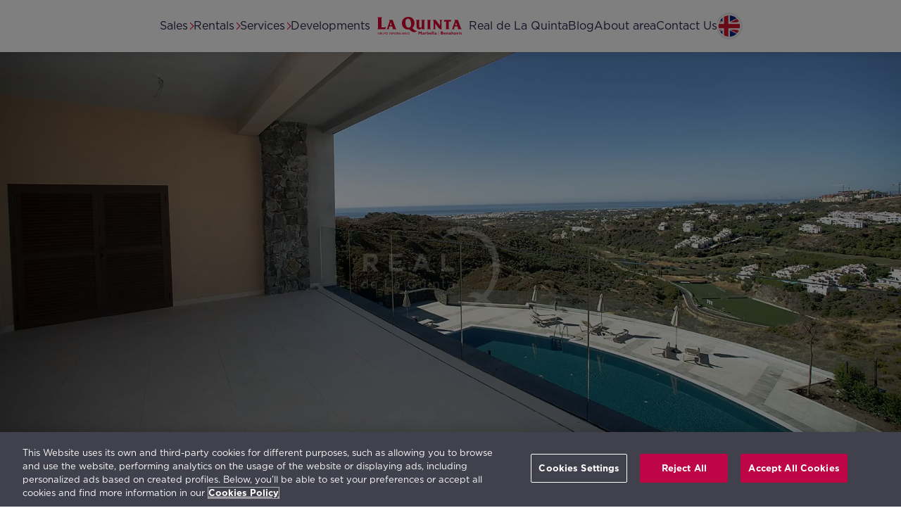

--- FILE ---
content_type: text/html; charset=UTF-8
request_url: https://www.grupolaquinta.com/real-estate/developments/marbella/olivos
body_size: 8323
content:
<!DOCTYPE html>
<html lang="en" dir="ltr" prefix="og: https://ogp.me/ns#">
  <head>
<!-- Google Tag Manager -->
<script>(function(w,d,s,l,i){w[l]=w[l]||[];w[l].push({'gtm.start':
new Date().getTime(),event:'gtm.js'});var f=d.getElementsByTagName(s)[0],
j=d.createElement(s),dl=l!='dataLayer'?'&l='+l:'';j.async=true;j.src=
'https://www.googletagmanager.com/gtm.js?id='+i+dl;f.parentNode.insertBefore(j,f);
})(window,document,'script','dataLayer','GTM-K46LJ76');</script>
<!-- End Google Tag Manager -->
    <meta charset="utf-8" />
<noscript><style>form.antibot * :not(.antibot-message) { display: none !important; }</style>
</noscript><meta name="description" content="Olivos apartments blend nature, tradition and modern design to merge perfectly into the idyllic surroundings of the stunning natural park." />
<meta name="keywords" content="developments,housing development,urbanization,properties,houses,apartments,villas,plots,marbella" />
<meta name="geo.placename" content="La Quinta Grupo Inmobiliario" />
<meta name="geo.position" content="36.50775;-4.99462" />
<meta name="geo.region" content="ES-AN" />
<meta name="icbm" content="36.50775;-4.99462" />
<link rel="canonical" href="https://www.grupolaquinta.com/real-estate/developments/marbella/olivos" />
<meta property="og:site_name" content="La Quinta Real Estate Group" />
<meta property="og:type" content="website" />
<meta property="og:url" content="https://www.grupolaquinta.com/real-estate/developments/marbella/olivos" />
<meta property="og:title" content="Olivos | La Quinta Real Estate Group" />
<meta property="og:description" content="Olivos apartments blend nature, tradition and modern design to merge perfectly into the idyllic surroundings of the stunning natural park." />
<meta property="og:image" content="https://www.grupolaquinta.com/sites/default/files/styles/ogimage/public/ct/urbanisations/img/126_8573.jpg?itok=3ovTFL1f" />
<meta property="og:locale" content="en_UK" />
<meta name="MobileOptimized" content="width" />
<meta name="HandheldFriendly" content="true" />
<meta name="viewport" content="width=device-width, initial-scale=1.0" />
<link rel="alternate" hreflang="x-default" href="https://www.grupolaquinta.com/real-estate/developments/marbella/olivos" />
<link rel="icon" href="/themes/custom/laquinta/favicon.png" type="image/png" />
<link rel="alternate" hreflang="en" href="https://www.grupolaquinta.com/real-estate/developments/marbella/olivos" />
<link rel="alternate" hreflang="es" href="https://www.grupolaquinta.com/es/inmobiliaria/proyectos/marbella/olivos" />

    <title>Olivos | La Quinta Real Estate Group</title>
    <link rel="stylesheet" media="all" href="/sites/default/files/css/css_oWxYvortVTTux-PI8XccaknsqTfJRwyt_Lk0qpBxqaQ.css?delta=0&amp;language=en&amp;theme=laquinta&amp;include=eJxVjFsOgzAMBC-UkiMhJzbEYrHVPFrR07fig4qf1YxG2gT6HDFh1JBOhBOrrSFvwtq9zpSzV1a3eNG0VLcuxgH0HGqd4gpPhL-_tA0CjkdRZrHQoHmL5065tZvvpL_LAbyVe7mlXmSXL5FyP3s" />
<link rel="stylesheet" media="all" href="/sites/default/files/css/css_8gzzF136yRpfTIjaY01DnMZ73rlAQMrENOq-UtF8lIs.css?delta=1&amp;language=en&amp;theme=laquinta&amp;include=eJxVjFsOgzAMBC-UkiMhJzbEYrHVPFrR07fig4qf1YxG2gT6HDFh1JBOhBOrrSFvwtq9zpSzV1a3eNG0VLcuxgH0HGqd4gpPhL-_tA0CjkdRZrHQoHmL5065tZvvpL_LAbyVe7mlXmSXL5FyP3s" />

    
  </head>
    <body class="ct-projects"> 
<!-- Google Tag Manager (noscript) -->
<noscript><iframe src="https://www.googletagmanager.com/ns.html?id=GTM-K46LJ76"
height="0" width="0" style="display:none;visibility:hidden"></iframe></noscript>
<!-- End Google Tag Manager (noscript) -->
        <a href="#main-content" class="visually-hidden focusable">
      Skip to main content
    </a>
    
    
<header>
  
</header>


  	<header id="navbar" class="sticky-top">
			<div class="navbar navbar-default sticky-top"> 
					<div class="navbar-header">
						
												<a href="/" class="logo navbar-brand" alt="Home">
							<img src="/themes/custom/laquinta/style/images/LaQuintaGrupoInmobiliario.svg" width="100" height="21" alt="logo La Quinta Real Estate" loading="eager">				
							<span class="sr-only">Home</span>
						</a>		
						
																																																				  									

																																										  		        	

<div class="langblock">
	<a href="/es/inmobiliaria/proyectos/marbella/olivos" title="Español" lang="es" hreflang="es">ESP</a>
	<img src="/themes/custom/laquinta/style/images/FlagEs.webp" style="display:none" loading="lazy"/>
	<img src="/themes/custom/laquinta/style/images/FlagEn.webp" style="display:none" loading="lazy"/>
</div>
													<input type="checkbox" id="navbar-toggle" style="display:none;">
							<label for="navbar-toggle" class="navbar-toggle" data-toggle="collapse" data-target="#navbar-collapse">
								<span class="sr-only">Toggle navigation</span>
							</label>
											</div>
														<div id="navbar-collapse" class="navbar-collapse collapse">
						  
<nav id="block-laquinta-secondarymenu" class="menu--secondary-menu" aria-labelledby="block-laquinta-secondarymenu-menu">
            
  	<div class="visually-hidden" id="block-laquinta-secondarymenu-menu">Secondary menu</div>
  

        

              							                                                                                                                		                                          

<div id="menuLP" class="">
        	  <span class="rblp toplevel">
		<input type="radio" id="m0" name="menu">
		<label class="close" for="m0"></label>
	  </span>			
	  <div class="sub toplevel" role="menubar">
	  <ul class="toplevel" role="menu" aria-label="Main Menu">
		<li class="expanded dropdown langblock" role="menuitem">
			
																																																				  									

																																										  		        	

<div class="langblock">
	<a href="/es/inmobiliaria/proyectos/marbella/olivos" title="Español" lang="es" hreflang="es">ESP</a>
	<img src="/themes/custom/laquinta/style/images/FlagEs.webp" style="display:none" loading="lazy"/>
	<img src="/themes/custom/laquinta/style/images/FlagEn.webp" style="display:none" loading="lazy"/>
</div>
		</li>	
        	                    <li class="expanded dropdown" role="menuitem">
		        						<span class="rblp">
			<div class="rblp-open">
				<input type="radio" id="m1" name="menu" aria-label="open/close">
				<label class="close" for="m1">Sales</label>
			</div>			
			<div class="rblp-close">
				<input type="radio" id="close-rblp" name="menu" />
				<label for="m0">Sales</label>
			</div>
			<span class="caret"></span>
		</span>
			                        	  <div class="sub down left">
	  <ul role="menu" aria-hidden="true">
        	            	  
			
			<li role="menuitem">
			
			
			<a href="/real-estate/marbella" data-drupal-link-system-path="node/7">Property Sales</a>
				
                  </li>
                	  
			
			<li role="menuitem">
			
			
			<a href="/real-estate/sales/marbella/apartments" title="Apartments in La Quinta, Marbella" data-drupal-link-system-path="node/14">Apartments</a>
				
                  </li>
                	  
			
			<li role="menuitem">
			
			
			<a href="/real-estate/sales/marbella/villas" title="Villas in La Quinta, Marbella" data-drupal-link-system-path="node/15">Villas</a>
				
                  </li>
                	  
			
			<li role="menuitem">
			
			
			<a href="/sale/property/marbella/search" data-drupal-link-system-path="sale/property/marbella/search">Properties Search</a>
				
                  </li>
                	  
			
			<li role="menuitem">
			
			
			<a href="/vip-card" title="VIP Card" data-drupal-link-system-path="node/2058">VIP Card</a>
				
                  </li>
                	  
			
			<li role="menuitem">
			
			
			<a href="/new-development/marbella/Real_de_la_Quinta" title="New Proyect: Real de La Quinta" data-drupal-link-system-path="node/2022">Real de La Quinta</a>
				
                  </li>
                	  
			
			<li role="menuitem">
			
			
			<a href="/real-estate/marbella/how-to-buy-property-in-spain/buyers-tips" title="How to Buy a Property in Spain" data-drupal-link-system-path="node/18">Advice to Buyers</a>
				
                  </li>
        </ul>
	</div>
  
            </li>
                        <li class="expanded dropdown" role="menuitem">
		        						<span class="rblp">
			<div class="rblp-open">
				<input type="radio" id="m2" name="menu" aria-label="open/close">
				<label class="close" for="m2">Rentals</label>
			</div>			
			<div class="rblp-close">
				<input type="radio" id="close-rblp" name="menu" />
				<label for="m0">Rentals</label>
			</div>
			<span class="caret"></span>
		</span>
			                        	  <div class="sub down left">
	  <ul role="menu" aria-hidden="true">
        	            	  
			
			<li role="menuitem">
			
			
			<a href="/rentals/marbella" data-drupal-link-system-path="node/37">Property Rentals</a>
				
                  </li>
                	  
			
			<li role="menuitem">
			
			
			<a href="/rentals/marbella/holidays-lettings" title="Holidays in La Quinta, Marbella" data-drupal-link-system-path="node/2578">Holiday Lettings</a>
				
                  </li>
                	  
			
			<li role="menuitem">
			
			
			<a href="/rentals/marbella/long-term" title="Long Term Rentals in La Quinta, Marbella" data-drupal-link-system-path="node/848">Long Term</a>
				
                  </li>
                	  
			
			<li role="menuitem">
			
			
			<a href="/rentals/marbella/rent_your_apartment_with_us" title="Rent Your Apartment with us" data-drupal-link-system-path="node/2610">Rent Your Apartment with us</a>
				
                  </li>
        </ul>
	</div>
  
            </li>
                        <li class="expanded dropdown" role="menuitem">
		        						<span class="rblp">
			<div class="rblp-open">
				<input type="radio" id="m3" name="menu" aria-label="open/close">
				<label class="close" for="m3">Services</label>
			</div>			
			<div class="rblp-close">
				<input type="radio" id="close-rblp" name="menu" />
				<label for="m0">Services</label>
			</div>
			<span class="caret"></span>
		</span>
			                        	  <div class="sub down left">
	  <ul role="menu" aria-hidden="true">
        	            	  
			
			<li role="menuitem">
			
			
			<a href="/services/marbella" data-drupal-link-system-path="node/38">Customer service</a>
				
                  </li>
                	  
			
			<li role="menuitem">
			
			
			<a href="/services/marbella/rental-management" data-drupal-link-system-path="node/3053">Rental  Management</a>
				
                  </li>
                	  
			
			<li role="menuitem">
			
			
			<a href="/services/marbella/cleaning-and-laundry" title="Cleaning and Laundry in La Quinta, Marbella" data-drupal-link-system-path="node/1970">Cleaning and Laundry</a>
				
                  </li>
                	  
			
			<li role="menuitem">
			
			
			<a href="/services/marbella/home-maintenance-repairs-and-refurbishments" title="Repairs and Refurbishments in La Quinta, Marbella" data-drupal-link-system-path="node/40">Repairs and Refurbishments</a>
				
                  </li>
                	  
			
			<li role="menuitem">
			
			
			<a href="/services/marbella/internet-tv-and-telephone" title="Internet, TV and Telephone in La Quinta, Marbella" data-drupal-link-system-path="node/1972">Internet, TV and Telephone</a>
				
                  </li>
                	  
			
			<li role="menuitem">
			
			
			<a href="/services/marbella/key-holding" title="Key Holding in La Quinta, Marbella" data-drupal-link-system-path="node/43">Key Holding</a>
				
                  </li>
                	  
			
			<li role="menuitem">
			
			
			<a href="/services/marbella/other" title="Other Services in La Quinta, Marbella" data-drupal-link-system-path="node/1974">Other Services</a>
				
                  </li>
        </ul>
	</div>
  
            </li>
                	  
			
			<li role="menuitem">
			
			
			<a href="/real-estate/marbella/developments" title="The Best Housing Developments in La Quinta, Marbella, Spain.">Developments</a>
				
                  </li>
                	  
			
			<li rel="home" role="menuitem">
			
								<a href="/" class="logo" alt="Home">
				<img src="/themes/custom/laquinta/style/images/LaQuintaGrupoInmobiliario.svg" width="120" height="26" alt="logo La Quinta Real Estate" loading="eager">
																					<span class="sr-only">Home</span>
			</a>
							
                  </li>
                	  
			
			<li role="menuitem">
			
			
			<a href="https://www.realdelaquinta.com" title="Real de La Quinta Web Page">Real de La Quinta</a>
				
                  </li>
                	  
			
			<li role="menuitem">
			
			
			<a href="/news">Blog</a>
				
                  </li>
                	  
			
			<li role="menuitem">
			
			
			<a href="/la-quinta/marbella/about-area" title="About the area in La Quinta, Marbella">About area</a>
				
                  </li>
                	  
			
			<li role="menuitem">
			
			
			<a href="/contact-us" title="Contact Us">Contact Us</a>
				
                  </li>
        </ul>
	</div>
  
</div>
  </nav>


					</div>
								</div>
			</div>
    </header>
  

<header id="highlighted">
  


</header>


<main id="main-content" class="main-container">
            
<section id="block-laquinta-page-title" class="block block-core block-page-title-block clearfix">
  
    

        
  </section>



  <!--Top Carousel-->
<section id="carousel-top" class="slick-slide-top">
  <div class="slick blazy slick--field slick--field-thumbnail slick--field-thumbnail--full unslick slick--skin--fullwidth slick--optionset--topcarousel slick--less" data-blazy=""><div class="slide__content">    <div data-b-token="b-5069293a4e9" class="media media--blazy media--slick media--image media--responsive">  <picture>
                  <source srcset="/sites/default/files/styles/hd/public/ct/urbanisations/img/126_8573.webp?itok=jeT0Vo-N 1x" media="(min-width: 768px)" type="image/webp" width="1920" height="1080"/>
              <source srcset="/sites/default/files/styles/hd_small/public/ct/urbanisations/img/126_8573.webp?itok=BfiPrON3 1x" media="(min-width: 0px)" type="image/webp" width="768" height="432"/>
              <source srcset="/sites/default/files/styles/hd/public/ct/urbanisations/img/126_8573.jpg?itok=jeT0Vo-N 1x" media="(min-width: 768px)" type="image/jpeg" width="1920" height="1080"/>
              <source srcset="/sites/default/files/styles/hd_small/public/ct/urbanisations/img/126_8573.jpg?itok=BfiPrON3 1x" media="(min-width: 0px)" type="image/jpeg" width="768" height="432"/>
                  <img  decoding="async" class="media__element img-responsive" width="1920" height="1080" src="/sites/default/files/ct/urbanisations/img/126_8573.jpg" alt="Olivos: Amazing views and exclusives apartaments in Marbella" />

  </picture>
        </div>
  </div>
</div>

</section> 
<!--Fi Top Carousel--> 

<article data-history-node-id="2949">
	<div class="container-fluid">
		<h1 class="title">
<span>Olivos</span>
</h1>
		<div >
			

            <div class="field--name-body field--type-text-with-summary field--item"><p>Olivos apartments blend nature, tradition and modern design to merge perfectly into the idyllic surroundings of the stunning natural park. Their elevated south and southwest facing mountainside position ensures panoramic views and makes the most of the natural light and beautiful Mediterranean sun.</p>
<ul>
<li><strong>Rentals &amp; Resales.</strong></li>
<li>Exclusive project of 87 apartments, divided in three private developments of 21,&nbsp;30 and 36&nbsp;apartments, respectively, each in a gated community and free of vehicular traffic.</li>
<li>Situated at the Resort Real de&nbsp;La Quinta.</li>
<li>Southern aspect with incredible panoramic views of the entire coast.</li>
<li>Utmost privacy in the communal gardens and pool.</li>
<li>Private security throughout the urbanization.</li>
<li>High residential occupancy.</li>
<li>Underground garage and storeroom for each home.</li>
<li>Large apartments with 2 bedrooms and 2 bathrooms (approx. 125m2 + terraces).</li>
<li>Large apartments with 3 bedrooms and 3 bathrooms (approx. 160m2 + terraces).</li>
<li>Large terraces (from 30m2 to 60m2).</li>
<li>Highest levels of fittings and fixtures.</li>
<li>Fully equipped kitchen and laundry.</li>
<li>Hydromassage bath and shower, anti-mist mirrors, under basin cabinets and towel rails.</li>
<li>Fitted built in wardrobes.</li>
<li>Domotics</li>
<li>Halogen lighting throughout with dimmer switches in the lounge and main bedroom, and light fittings on all terraces.</li>
<li>Hot/Cold air conditioning with individual area control.</li>
<li>Satellite TV.</li>
<li>Automatic blinds.</li>
</ul>
</div>
      
		</div>
	</div>
</article>

												                                                                                                                                                																															  
<!--Destacats Sales -->
<section id="destacats-home">
	<div class="dcontainer">
		<section id="slide-destacats-home">
						<H2>Properties for Sale in 
<span>Olivos</span>
</H2>
			 		
			<div class="container-fluid">	
				<div class="slick blazy slick--field slick--field-property-teaser slick--field-property-teaser--default slick--skin--fullwidth slick--optionset--midcarousel3x1" data-blazy=""><div id="slick-1118568c756" data-slick="{&quot;count&quot;:4,&quot;total&quot;:4,&quot;mobileFirst&quot;:true,&quot;accessibility&quot;:false,&quot;draggable&quot;:false,&quot;lazyLoad&quot;:&quot;blazy&quot;,&quot;rows&quot;:0,&quot;speed&quot;:300,&quot;swipeToSlide&quot;:true,&quot;edgeFriction&quot;:1,&quot;easing&quot;:&quot;&quot;,&quot;waitForAnimate&quot;:false,&quot;responsive&quot;:[{&quot;breakpoint&quot;:592,&quot;settings&quot;:{&quot;draggable&quot;:false,&quot;slidesToShow&quot;:2,&quot;speed&quot;:300,&quot;swipeToSlide&quot;:true,&quot;edgeFriction&quot;:1,&quot;waitForAnimate&quot;:false}},{&quot;breakpoint&quot;:992,&quot;settings&quot;:{&quot;draggable&quot;:false,&quot;slidesToShow&quot;:3,&quot;speed&quot;:300,&quot;swipeToSlide&quot;:true,&quot;edgeFriction&quot;:1,&quot;waitForAnimate&quot;:false}}]}" class="slick__slider">  <div class="slick__slide slide slide--5">																																																					


		<!--Property item teaser-->	
		<div class="development-item">
				<div class="image">
						<div class="title-cont">
			  <div class="title-box olivos">
				  <a href="/real-estate/developments/marbella/olivos" hreflang="en">Olivos</a>
			  </div>
			</div>
													
			<div class="image-cont">
				<a data-history-node-id="3069" href="/sale/property/marbella/fantastic-3-bedrooms-2-bathrooms-ground-floor-garden">    <picture>
                  <source srcset="/sites/default/files/styles/destacats/public/ct/sales_property/img/Toilet.webp?itok=sbYd5vJH 1x" media="(min-width: 0px)" type="image/webp" width="480" height="360"/>
              <source srcset="/sites/default/files/styles/destacats/public/ct/sales_property/img/Toilet.jpg?itok=sbYd5vJH 1x" media="(min-width: 0px)" type="image/jpeg" width="480" height="360"/>
                  <img  loading="lazy" width="683" height="1024" src="/sites/default/files/ct/sales_property/img/Toilet.jpg" alt="guest toilet" class="img-responsive" />

  </picture>

</a>			
			</div>
		</div>
		<div class="text">
			<div class="text-cont">
				<div class="resum">
																																																							<div class="superficie"><a  data-history-node-id="3069" href="/sale/property/marbella/fantastic-3-bedrooms-2-bathrooms-ground-floor-garden" >1.299.000€ <span class="siniva">*price excluding Taxes</span></a></div>					
										
					<div class="vtype"><strong><a data-history-node-id="3069" href="/sale/property/marbella/fantastic-3-bedrooms-2-bathrooms-ground-floor-garden">Resale Apartment</a></strong></div>
					<div class=""><a data-history-node-id="3069" href="/sale/property/marbella/fantastic-3-bedrooms-2-bathrooms-ground-floor-garden">
<span>Fantastic 3 Bedrooms, 2 bathrooms ground floor  with garden </span>
</a></div>				
					<div class="link">
						<a data-history-node-id="3069" href="/sale/property/marbella/fantastic-3-bedrooms-2-bathrooms-ground-floor-garden"  data-history-node-id="3069" href="/sale/property/marbella/fantastic-3-bedrooms-2-bathrooms-ground-floor-garden" title="Fantastic 3 Bedrooms, 2 bathrooms ground floor  with garden">View Apartment</a>
					</div>
				</div>
			</div>
		</div>
	</div>
	<!--Fi Property item-->
</div>
  <div class="slick__slide slide slide--0">																																																					


		<!--Property item teaser-->	
		<div class="development-item">
				<div class="image">
						<div class="title-cont">
			  <div class="title-box olivos">
				  <a href="/real-estate/developments/marbella/olivos" hreflang="en">Olivos</a>
			  </div>
			</div>
													
			<div class="image-cont">
				<a data-history-node-id="3028" href="/sale/property/marbella/2-bedroom-originally-3-middle-floor-apartment-sea-and-mountain-views">    <picture>
                  <source srcset="/sites/default/files/styles/destacats/public/ct/sales_property/img/126_3224.webp?itok=X2MKi2UW 1x" media="(min-width: 0px)" type="image/webp" width="480" height="360"/>
              <source srcset="/sites/default/files/styles/destacats/public/ct/sales_property/img/126_3224.jpg?itok=X2MKi2UW 1x" media="(min-width: 0px)" type="image/jpeg" width="480" height="360"/>
                  <img  loading="lazy" width="1920" height="1080" src="/sites/default/files/ct/sales_property/img/126_3224.jpg" alt="guest toilet" class="img-responsive" />

  </picture>

</a>			
			</div>
		</div>
		<div class="text">
			<div class="text-cont">
				<div class="resum">
																																																							<div class="superficie"><a  data-history-node-id="3028" href="/sale/property/marbella/2-bedroom-originally-3-middle-floor-apartment-sea-and-mountain-views" >945.000€ <span class="siniva">*price excluding Taxes</span></a></div>					
										
					<div class="vtype"><strong><a data-history-node-id="3028" href="/sale/property/marbella/2-bedroom-originally-3-middle-floor-apartment-sea-and-mountain-views">Resale Apartment</a></strong></div>
					<div class=""><a data-history-node-id="3028" href="/sale/property/marbella/2-bedroom-originally-3-middle-floor-apartment-sea-and-mountain-views">
<span>2 bedroom (originally 3) middle floor apartment with sea and mountain views</span>
</a></div>				
					<div class="link">
						<a data-history-node-id="3028" href="/sale/property/marbella/2-bedroom-originally-3-middle-floor-apartment-sea-and-mountain-views"  data-history-node-id="3028" href="/sale/property/marbella/2-bedroom-originally-3-middle-floor-apartment-sea-and-mountain-views" title="2 bedroom (originally 3) middle floor apartment with sea and mountain views">View Apartment</a>
					</div>
				</div>
			</div>
		</div>
	</div>
	<!--Fi Property item-->
</div>
  <div class="slick__slide slide slide--3">																																																					


		<!--Property item teaser-->	
		<div class="development-item">
				<div class="image">
						<div class="title-cont">
			  <div class="title-box olivos">
				  <a href="/real-estate/developments/marbella/olivos" hreflang="en">Olivos</a>
			  </div>
			</div>
													
			<div class="image-cont">
				<a data-history-node-id="3063" href="/sale/property/marbella/2-bedroom-middle-floor-apartment-large-sea-views">    <picture>
                  <source srcset="/sites/default/files/styles/destacats/public/ct/sales_property/img/126_4039.webp?itok=ij6dQnIW 1x" media="(min-width: 0px)" type="image/webp" width="480" height="360"/>
              <source srcset="/sites/default/files/styles/destacats/public/ct/sales_property/img/126_4039.jpg?itok=ij6dQnIW 1x" media="(min-width: 0px)" type="image/jpeg" width="480" height="360"/>
                  <img  loading="lazy" width="1920" height="1080" src="/sites/default/files/ct/sales_property/img/126_4039.jpg" alt="living and terrace" class="img-responsive" />

  </picture>

</a>			
			</div>
		</div>
		<div class="text">
			<div class="text-cont">
				<div class="resum">
																																																							<div class="superficie"><a  data-history-node-id="3063" href="/sale/property/marbella/2-bedroom-middle-floor-apartment-large-sea-views" >860.000€ <span class="siniva">*price excluding Taxes</span></a></div>					
										
					<div class="vtype"><strong><a data-history-node-id="3063" href="/sale/property/marbella/2-bedroom-middle-floor-apartment-large-sea-views">Resale Apartment</a></strong></div>
					<div class=""><a data-history-node-id="3063" href="/sale/property/marbella/2-bedroom-middle-floor-apartment-large-sea-views">
<span>2 bedroom middle floor apartment with large sea views</span>
</a></div>				
					<div class="link">
						<a data-history-node-id="3063" href="/sale/property/marbella/2-bedroom-middle-floor-apartment-large-sea-views"  data-history-node-id="3063" href="/sale/property/marbella/2-bedroom-middle-floor-apartment-large-sea-views" title="2 bedroom middle floor apartment with large sea views">View Apartment</a>
					</div>
				</div>
			</div>
		</div>
	</div>
	<!--Fi Property item-->
</div>
  <div class="slick__slide slide slide--1">																																																					


		<!--Property item teaser-->	
		<div class="development-item">
				<div class="image">
						<div class="title-cont">
			  <div class="title-box olivos">
				  <a href="/real-estate/developments/marbella/olivos" hreflang="en">Olivos</a>
			  </div>
			</div>
													
			<div class="image-cont">
				<a data-history-node-id="3120" href="/sale/property/marbella/beautiful-ground-floor-apartment-gorgeous-views-and-large-garden">    <picture>
                  <source srcset="/sites/default/files/styles/destacats/public/ct/sales_property/img/CMC_1460.webp?itok=CbQ_LGWD 1x" media="(min-width: 0px)" type="image/webp" width="480" height="360"/>
              <source srcset="/sites/default/files/styles/destacats/public/ct/sales_property/img/CMC_1460.jpg?itok=CbQ_LGWD 1x" media="(min-width: 0px)" type="image/jpeg" width="480" height="360"/>
                  <img  loading="lazy" width="1920" height="1282" src="/sites/default/files/ct/sales_property/img/CMC_1460.jpg" alt="living room" class="img-responsive" />

  </picture>

</a>			
			</div>
		</div>
		<div class="text">
			<div class="text-cont">
				<div class="resum">
																																																							<div class="superficie"><a  data-history-node-id="3120" href="/sale/property/marbella/beautiful-ground-floor-apartment-gorgeous-views-and-large-garden" >1.290.000€ <span class="siniva">*price excluding Taxes</span></a></div>					
										
					<div class="vtype"><strong><a data-history-node-id="3120" href="/sale/property/marbella/beautiful-ground-floor-apartment-gorgeous-views-and-large-garden">Resale Apartment</a></strong></div>
					<div class=""><a data-history-node-id="3120" href="/sale/property/marbella/beautiful-ground-floor-apartment-gorgeous-views-and-large-garden">
<span>Beautiful ground floor apartment with gorgeous views and large garden</span>
</a></div>				
					<div class="link">
						<a data-history-node-id="3120" href="/sale/property/marbella/beautiful-ground-floor-apartment-gorgeous-views-and-large-garden"  data-history-node-id="3120" href="/sale/property/marbella/beautiful-ground-floor-apartment-gorgeous-views-and-large-garden" title="Beautiful ground floor apartment with gorgeous views and large garden">View Apartment</a>
					</div>
				</div>
			</div>
		</div>
	</div>
	<!--Fi Property item-->
</div>
</div>
          <nav role="navigation" class="slick__arrow">
        <button type="button" data-role="none" class="slick-prev" aria-label="Previous" tabindex="0">Previous</button><button type="button" data-role="none" class="slick-next" aria-label="Next" tabindex="0">Next</button>
      </nav>
    </div>

			</div>
			<div class="container-fluid">
				<div class="container-dot">
											<a class="dot dotB" href="/real-estate/marbella" title="View More Sale Properties">+</a>			
					 
				</div>
			</div>				
		</section>	
	</div>
</section>
<!--Fi Destacats Sales -->




												                                                                                                                                                																															  
<!--Destacats Rentals LT-->
<!--Fi Destacats Rentals LT-->



												                                                                                                                                              																															  

<!--Destacats Rentals ST-->
<section id="destacats-home">
	<div class="dcontainer">
		<section id="slide-destacats-home">
						<H2>Holiday Rentals in 
<span>Olivos</span>
</H2>
			 		
			<div class="container-fluid">	
				<div class="slick blazy slick--field slick--field-property-teaser slick--field-property-teaser--default slick--skin--fullwidth slick--optionset--midcarousel3x1" data-blazy=""><div id="slick-b51e25f1484" data-slick="{&quot;count&quot;:2,&quot;total&quot;:2,&quot;mobileFirst&quot;:true,&quot;accessibility&quot;:false,&quot;draggable&quot;:false,&quot;lazyLoad&quot;:&quot;blazy&quot;,&quot;rows&quot;:0,&quot;speed&quot;:300,&quot;swipeToSlide&quot;:true,&quot;edgeFriction&quot;:1,&quot;easing&quot;:&quot;&quot;,&quot;waitForAnimate&quot;:false,&quot;responsive&quot;:[{&quot;breakpoint&quot;:592,&quot;settings&quot;:{&quot;draggable&quot;:false,&quot;slidesToShow&quot;:2,&quot;speed&quot;:300,&quot;swipeToSlide&quot;:true,&quot;edgeFriction&quot;:1,&quot;waitForAnimate&quot;:false}},{&quot;breakpoint&quot;:992,&quot;settings&quot;:{&quot;draggable&quot;:false,&quot;slidesToShow&quot;:3,&quot;speed&quot;:300,&quot;swipeToSlide&quot;:true,&quot;edgeFriction&quot;:1,&quot;waitForAnimate&quot;:false}}]}" class="slick__slider">  <div class="slick__slide slide slide--6">																																														


		<!--Property item teaser-->	
		<div class="development-item">
				<div class="image">
						<div class="title-cont">
			  <div class="title-box olivos">
				  <a href="/real-estate/developments/marbella/olivos" hreflang="en">Olivos</a>
			  </div>
			</div>
													
			<div class="image-cont">
				<a data-history-node-id="2953" href="/rental/property/marbella/spacious-2-bed-groundfloor-apartament-panoramic-vies-our-new-development">    <picture>
                  <source srcset="/sites/default/files/styles/destacats/public/ct/rental_property/img/126_8702.webp?itok=pdDuk6W8 1x" media="(min-width: 0px)" type="image/webp" width="480" height="360"/>
              <source srcset="/sites/default/files/styles/destacats/public/ct/rental_property/img/126_8702.jpg?itok=pdDuk6W8 1x" media="(min-width: 0px)" type="image/jpeg" width="480" height="360"/>
                  <img  loading="lazy" width="1920" height="1080" src="/sites/default/files/ct/rental_property/img/126_8702.jpg" alt="1" class="img-responsive" />

  </picture>

</a>			
			</div>
		</div>
		<div class="text">
			<div class="text-cont">
				<div class="resum">
																	<div class="superficie"><a data-history-node-id="2953" href="/rental/property/marbella/spacious-2-bed-groundfloor-apartament-panoramic-vies-our-new-development">From 300€/Night</a></div>
										<div class="vtype"><strong><a data-history-node-id="2953" href="/rental/property/marbella/spacious-2-bed-groundfloor-apartament-panoramic-vies-our-new-development">Rental Apartment</a></strong></div>
					<div class=""><a data-history-node-id="2953" href="/rental/property/marbella/spacious-2-bed-groundfloor-apartament-panoramic-vies-our-new-development">
<span>Spacious 2 bed Groundfloor apartament with panoramic vies in our new development Real De La Quinta</span>
</a></div>				
					<div class="link">
						<a data-history-node-id="2953" href="/rental/property/marbella/spacious-2-bed-groundfloor-apartament-panoramic-vies-our-new-development"  data-history-node-id="2953" href="/rental/property/marbella/spacious-2-bed-groundfloor-apartament-panoramic-vies-our-new-development" title="Spacious 2 bed Groundfloor apartament with panoramic vies in our new development Real De La Quinta">View Apartment</a>
					</div>
					
																																																														</div>
			</div>
		</div>
	</div>
	<!--Fi Property item--></div>
  <div class="slick__slide slide slide--6">																																														


		<!--Property item teaser-->	
		<div class="development-item">
				<div class="image">
						<div class="title-cont">
			  <div class="title-box olivos">
				  <a href="/real-estate/developments/marbella/olivos" hreflang="en">Olivos</a>
			  </div>
			</div>
													
			<div class="image-cont">
				<a data-history-node-id="3076" href="/rental/property/marbella/amazing-3-bedrooms-groundfloor-garden-real-de-la-quinta-marbella">    <picture>
                  <source srcset="/sites/default/files/styles/destacats/public/ct/rental_property/img/126_4665.webp?itok=kvp0Dp7v 1x" media="(min-width: 0px)" type="image/webp" width="480" height="360"/>
              <source srcset="/sites/default/files/styles/destacats/public/ct/rental_property/img/126_4665.jpg?itok=kvp0Dp7v 1x" media="(min-width: 0px)" type="image/jpeg" width="480" height="360"/>
                  <img  loading="lazy" width="1920" height="1080" src="/sites/default/files/ct/rental_property/img/126_4665.jpg" alt="Spacious Living room" class="img-responsive" />

  </picture>

</a>			
			</div>
		</div>
		<div class="text">
			<div class="text-cont">
				<div class="resum">
																	<div class="superficie"><a data-history-node-id="3076" href="/rental/property/marbella/amazing-3-bedrooms-groundfloor-garden-real-de-la-quinta-marbella">From 386€/Night</a></div>
										<div class="vtype"><strong><a data-history-node-id="3076" href="/rental/property/marbella/amazing-3-bedrooms-groundfloor-garden-real-de-la-quinta-marbella">Rental Apartment</a></strong></div>
					<div class=""><a data-history-node-id="3076" href="/rental/property/marbella/amazing-3-bedrooms-groundfloor-garden-real-de-la-quinta-marbella">
<span>Amazing 3 bedrooms groundfloor with garden in Real de La Quinta - Marbella</span>
</a></div>				
					<div class="link">
						<a data-history-node-id="3076" href="/rental/property/marbella/amazing-3-bedrooms-groundfloor-garden-real-de-la-quinta-marbella"  data-history-node-id="3076" href="/rental/property/marbella/amazing-3-bedrooms-groundfloor-garden-real-de-la-quinta-marbella" title="Amazing 3 bedrooms groundfloor with garden in Real de La Quinta - Marbella">View Apartment</a>
					</div>
					
																																																														</div>
			</div>
		</div>
	</div>
	<!--Fi Property item--></div>
</div>
          <nav role="navigation" class="slick__arrow">
        <button type="button" data-role="none" class="slick-prev" aria-label="Previous" tabindex="0">Previous</button><button type="button" data-role="none" class="slick-next" aria-label="Next" tabindex="0">Next</button>
      </nav>
    </div>

			</div>
			<div class="container-fluid">
				<div class="container-dot">
											<a class="dot dotB" href="/rentals/marbella/holidays-lettings" title="View More Short Term Rental Properties">+</a>				
					 
				</div>
			</div>				
		</section>	
	</div>
</section>
<!--Fi Destacats Rentals ST-->



</main>



<footer>
    <section id="footer3">


<div class="footer3">
	<div class="footer3_grid">
		<div class="footer3_laquinta">
			<div class="logo3">
				<a href="https://www.grupolaquinta.com">
					<img loading="lazy" src="/themes/custom/laquinta/style/images/LaQuintaGrupoInmobiliario.svg" alt="La Quinta Real Estate Group" width="234" height="50"/>			
				</a>
			</div>				
			<div class="text3">
				<div class="title">La Quinta Real Estate Group</div>
				<p>Avda. Tomás Pascual 6, Oficina 6 Urb. La Quinta Golf (29678) Benahavís<br>
				Telephone: <a href="tel:+34952762400">(+34) 952 762 400</a> | Email: <a href="mailto:inmo@grupolaquinta.com">inmo@grupolaquinta.com</a></p>
			</div>
		</div>
		<div class="footer3_rlq">
			<div class="logo3">
				<a href="https://www.realdelaquinta.com/en">
					<img loading="lazy" src="/themes/custom/laquinta/style/images/RealdeLaQuinta.svg" alt="Real de La Quinta" width="190" height="105"/>				
				</a>
			</div>				
			<div class="text3">
				<div class="title">Real de La Quinta</div>
				<p>Real de La Quinta Residential Country Club Resort® is being developed with the objective of building a luxury real estate development, perfectly integrated in the natural environment, respecting to the maximum the ecosystem that surrounds it.
				</p>
			</div>
		</div>
		<div class="footer3_cp">
			<div class="logo3">
				<a href="https://www.calidadpascual.com/en/" target="_blank">
					<img loading="lazy" src="/themes/custom/laquinta/style/images/CorporacionPascual.svg" alt="Pascual Corporation" width="110" height="110"></a>
									</a>
			</div>				
			<div class="text3">
				<div class="title">Pascual Corporation</div>
				<p>				
				As part of Pascual Corporation, La Quinta Real Estate Group is fully committed to sustainable growth, and remain fully responsible for the environment where we operate.
				</p>
			</div>
		</div>		
	</div>
	<div class="footer3_social">
		<a href="https://www.facebook.com/realdelaquinta/"  title="Facebook"><img loading="lazy" src="/themes/custom/laquinta/style/images/ico-facebook-red.svg" alt="Facebook" width="40" height="40"/></a>
		<a href="https://www.instagram.com/realdelaquinta/" title="Instagram"><img loading="lazy" src="/themes/custom/laquinta/style/images/ico-instagram-red.svg" alt="Instagram" width="40" height="40"/></a>	
		<a href="https://www.youtube.com/c/RealdeLaQuinta"  title="Youtube"><img loading="lazy" src="/themes/custom/laquinta/style/images/ico-youtube-red.svg" alt="Youtube" width="40" height="40"/></a>	
    <a href="https://www.linkedin.com/company/real-de-la-quinta" title="LinkedIn"><img loading="lazy" src="/themes/custom/laquinta/style/images/ico-linkedin-red.svg" alt="LinkedIn" width="40" height="40"/></a>
		<a href="https://www.pinterest.com/realdelaquinta/" title="Pinterest"><img loading="lazy" src="/themes/custom/laquinta/style/images/ico-pinterest-red.svg" alt="Pinterest" width="40" height="40"/></a>
	</div>
	<div class="footer3_nav">
							<a href="/user/login" class="use-ajax" data-dialog-type="modal">Login</a>
							| <a href="/team" class="Team" title="Meet our Team">Our Team</a></li>	
				| <a href="/contact-us" class="Contact" title="Contact">Contact</a></li>	
					</div>
	<div class="footer3_legal">
		<a href="/philosophy">Vision, Mission, Values and Responsible Management</a><br>
		  <a href="/terms">Terms of use</a>
		| <a href="/privacy">Privacy Policy</a>
		| <a href="/cookies">Cookies Policy</a>
		| <a href="https://forms.normapro.es/calidad-pascual-canal-de-denuncias575/bienvenida" target="_blank">Open Channel</a> (<a href="tel:+34675777595">675777595</a>)
	</div>
</div>


</section>        
<section id="block-copyright" class="block block-block-content block-block-content61fc8f8f-e42a-475a-bfaa-c8a9237f2541 clearfix">
  
    

      

            <div class="field--name-body field--type-text-with-summary field--item"><p>La Quinta Real Estate Group © 2025. All rights reserved.</p>
</div>
      
  </section>



</footer>

    
    <script type="application/json" data-drupal-selector="drupal-settings-json">{"path":{"baseUrl":"\/","pathPrefix":"","currentPath":"node\/2949","currentPathIsAdmin":false,"isFront":false,"currentLanguage":"en"},"pluralDelimiter":"\u0003","suppressDeprecationErrors":true,"ajaxPageState":{"libraries":"eJxVjuEOwiAMhF8IxyOZQjvXrNBJwQWf3mlQsz-X78sllwsCz-7DO10Y3MrAKGAmbHW4KODATaXPLPLVoomNhhWYB-0UNhdXQq5arhCjFmTN_kfTXDRXyugE7o1zBX8TDSB_f7A1EOmXhREpu-NRXP0np2h28gR8TDaRnbEup6oulMhZt0rJBzB6AeeJYQs","theme":"laquinta","theme_token":null},"ajaxTrustedUrl":[],"ckeditorAccordion":{"accordionStyle":{"collapseAll":1,"keepRowsOpen":null,"animateAccordionOpenAndClose":1,"openTabsWithHash":1,"allowHtmlInTitles":0}},"blazy":{"loadInvisible":false,"offset":100,"saveViewportOffsetDelay":50,"validateDelay":25,"container":"","loader":true,"unblazy":false,"visibleClass":false,"compat":true},"blazyIo":{"disconnect":false,"rootMargin":"0px","threshold":[0,0.25,0.5,0.75,1]},"slick":{"accessibility":true,"adaptiveHeight":false,"autoplay":false,"autoplaySpeed":3000,"pauseOnHover":true,"pauseOnDotsHover":false,"pauseOnFocus":true,"arrows":true,"downArrow":false,"downArrowTarget":"","downArrowOffset":0,"centerMode":false,"centerPadding":"50px","dots":false,"dotsClass":"slick-dots","draggable":true,"fade":false,"focusOnSelect":false,"infinite":true,"initialSlide":0,"lazyLoad":"ondemand","mouseWheel":false,"randomize":false,"rtl":false,"rows":1,"slidesPerRow":1,"slide":"","slidesToShow":1,"slidesToScroll":1,"speed":500,"swipe":true,"swipeToSlide":false,"edgeFriction":0.35,"touchMove":true,"touchThreshold":5,"useCSS":true,"cssEase":"ease","cssEaseBezier":"","cssEaseOverride":"","useTransform":true,"easing":"linear","variableWidth":false,"vertical":false,"verticalSwiping":false,"waitForAnimate":true},"user":{"uid":0,"permissionsHash":"e38afa04079e49d042481e8fc4f53296bfc02cb1395d4cb67e56ad1cd4b35def"}}</script>
<script src="/sites/default/files/js/js_LmFZLVKMLizdgWctfnrNTuuq4yaJ03PJj7kIG2xMgRg.js?scope=footer&amp;delta=0&amp;language=en&amp;theme=laquinta&amp;include=eJw9zVsKwCAMRNENiS6pxKgQmhqJlmJX3wdpf4ZzvyYynDPEZ10072pEht6Z-rBmgWRswrMQ85cqG_VspVBMR47N4ZoTDdEFEEUTSQ2_fFGpI9fk7iNcw7v-OboAFjE7rQ"></script>
<script src="/modules/contrib/ckeditor_accordion/js/accordion.frontend.min.js?t5xc8t"></script>
<script src="/sites/default/files/js/js_FnYnPVV9QaVjFkg9g163gKyy_zt-d3m8NBifgvGp8a4.js?scope=footer&amp;delta=2&amp;language=en&amp;theme=laquinta&amp;include=eJw9zVsKwCAMRNENiS6pxKgQmhqJlmJX3wdpf4ZzvyYynDPEZ10072pEht6Z-rBmgWRswrMQ85cqG_VspVBMR47N4ZoTDdEFEEUTSQ2_fFGpI9fk7iNcw7v-OboAFjE7rQ"></script>

  </body>
</html>

--- FILE ---
content_type: text/css
request_url: https://www.grupolaquinta.com/sites/default/files/css/css_8gzzF136yRpfTIjaY01DnMZ73rlAQMrENOq-UtF8lIs.css?delta=1&language=en&theme=laquinta&include=eJxVjFsOgzAMBC-UkiMhJzbEYrHVPFrR07fig4qf1YxG2gT6HDFh1JBOhBOrrSFvwtq9zpSzV1a3eNG0VLcuxgH0HGqd4gpPhL-_tA0CjkdRZrHQoHmL5065tZvvpL_LAbyVe7mlXmSXL5FyP3s
body_size: 8191
content:
/* @license GPL-2.0-or-later https://www.drupal.org/licensing/faq */
@font-face{font-family:'HCo Gotham';src:url(/themes/custom/laquinta/style/fonts/Gotham-Thin_Web.woff2) format('woff2'),url(/themes/custom/laquinta/style/fonts/Gotham-Thin_Web.woff) format('woff')
	font-weight:100;font-style:normal;font-display:swap;}@font-face{font-family:'HCo Gotham';src:url(/themes/custom/laquinta/style/fonts/Gotham-ThinItalic_Web.woff2) format('woff2'),url(/themes/custom/laquinta/style/fonts/Gotham-ThinItalic_Web.woff) format('woff');font-weight:100;font-style:italic;font-display:swap;}@font-face{font-family:'HCo Gotham';src:url(/themes/custom/laquinta/style/fonts/Gotham-XLight_Web.woff2) format('woff2'),url(/themes/custom/laquinta/style/fonts/Gotham-XLight_Web.woff) format('woff');font-weight:200;font-style:normal;font-display:swap;}@font-face{font-family:'HCo Gotham';src:url(/themes/custom/laquinta/style/fonts/Gotham-XLightItalic_Web.woff2) format('woff2'),url(/themes/custom/laquinta/style/fonts/Gotham-XLightItalic_Web.woff) format('woff');font-weight:200;font-style:italic;font-display:swap;}@font-face{font-family:'HCo Gotham';src:url(/themes/custom/laquinta/style/fonts/Gotham-Light_Web.woff2) format('woff2'),url(/themes/custom/laquinta/style/fonts/Gotham-Light_Web.woff) format('woff');font-weight:300;font-style:normal;font-display:swap;}@font-face{font-family:'HCo Gotham';src:url(/themes/custom/laquinta/style/fonts/Gotham-LightItalic_Web.woff2) format('woff2'),url(/themes/custom/laquinta/style/fonts/Gotham-LightItalic_Web.woff) format('woff');font-weight:300;font-style:italic;font-display:swap;}@font-face{font-family:'HCo Gotham';src:url(/themes/custom/laquinta/style/fonts/Gotham-Book_Web.woff2) format('woff2'),url(/themes/custom/laquinta/style/fonts/Gotham-Book_Web.woff) format('woff');font-weight:400;font-style:normal;font-display:swap;}@font-face{font-family:'HCo Gotham';src:url(/themes/custom/laquinta/style/fonts/Gotham-BookItalic_Web.woff2) format('woff2'),url(/themes/custom/laquinta/style/fonts/Gotham-BookItalic_Web.woff) format('woff');font-weight:400;font-style:italic;font-display:swap;}@font-face{font-family:'HCo Gotham';src:url(/themes/custom/laquinta/style/fonts/Gotham-Medium_Web.woff2) format('woff2'),url(/themes/custom/laquinta/style/fonts/Gotham-Medium_Web.woff) format('woff');font-weight:500;font-style:normal;font-display:swap;}@font-face{font-family:'HCo Gotham';src:url(/themes/custom/laquinta/style/fonts/Gotham-MediumItalic_Web.woff2) format('woff2'),url(/themes/custom/laquinta/style/fonts/Gotham-MediumItalic_Web.woff) format('woff');font-weight:500;font-style:italic;font-display:swap;}@font-face{font-family:'HCo Gotham';src:url(/themes/custom/laquinta/style/fonts/Gotham-Bold_Web.woff2) format('woff2'),url(/themes/custom/laquinta/style/fonts/Gotham-Bold_Web.woff) format('woff');font-weight:700;font-style:normal;font-display:swap;}@font-face{font-family:'HCo Gotham';src:url(/themes/custom/laquinta/style/fonts/Gotham-BoldItalic_Web.woff2) format('woff2'),url(/themes/custom/laquinta/style/fonts/Gotham-BoldItalic_Web.woff) format('woff');font-weight:700;font-style:italic;font-display:swap;}@font-face{font-family:'HCo Gotham';src:url(/themes/custom/laquinta/style/fonts/Gotham-Black_Web.woff2) format('woff2'),url(/themes/custom/laquinta/style/fonts/Gotham-Black_Web.woff) format('woff');font-weight:800;font-style:normal;font-display:swap;}@font-face{font-family:'HCo Gotham';src:url(/themes/custom/laquinta/style/fonts/Gotham-BlackItalic_Web.woff2) format('woff2'),url(/themes/custom/laquinta/style/fonts/Gotham-BlackItalic_Web.woff) format('woff');font-weight:800;font-style:italic;font-display:swap;}@font-face{font-family:'HCo Gotham';src:url(/themes/custom/laquinta/style/fonts/Gotham-Ultra_Web.woff2) format('woff2'),url(/themes/custom/laquinta/style/fonts/Gotham-Ultra_Web.woff) format('woff');font-weight:900;font-style:normal;font-display:swap;}@font-face{font-family:'HCo Gotham';src:url(/themes/custom/laquinta/style/fonts/Gotham-UltraItalic_Web.woff2) format('woff2'),url(/themes/custom/laquinta/style/fonts/Gotham-UltraItalic_Web.woff) format('woff');font-weight:900;font-style:italic;font-display:swap;}*{box-sizing:border-box;}html{font-family:'HCo Gotham',Arial,Helvetica,sans-serif;font-size:16px;line-height:20px;font-weight:400;color:#241E49;}body{margin:0;padding:0;overflow-x:hidden;}.h1,.h2,.h3,.h4,.h5,.h6,h1,h2,h3,h4,h5,h6{font-family:inherit;font-weight:500;margin-top:2em;margin-bottom:1em;line-height:1.2;color:inherit;color:#DE003A;}.h1,h1{font-size:1.625rem;font-weight:700;}.h2,h2{font-size:1.5rem;font-weight:600;}.h3,h3{font-size:1.375rem;}.h4,h4{font-size:1.25rem;}.h5,h5{font-size:1.125rem;}.h6,h6{font-size:1.0625rem;}p{margin:0 0 10px;}a,a:hover,a:visited{color:#DE003A;text-decoration:none;}a:focus,a:hover{color:#DE003A;text-decoration:underline;}blockquote{border:0;}section{position:relative;display:block;}video{background:#dadada;}button,input,select,textarea{font-family:inherit;font-size:inherit;line-height:inherit}video{background:#dadada;}video[poster]{object-fit:cover;}video{object-fit:cover;}
header{position:relative;z-index:9;}header#navbar{z-index:10;}#navbar.sticky-top{align-items:center;position:sticky;top:0;box-shadow:0 2px 10px 0 rgba(0,0,0,0.1);background:#fff;transition:0.4s;}body.toolbar-fixed #navbar.sticky-top{top:39px!important;}body.toolbar-fixed.toolbar-tray-open #navbar.sticky-top{top:79px!important;}#navbar .navbar.sticky-top{width:100%;}.langblock a{width:2.125rem;height:2.125rem;text-indent:-9999999px;display:block;transition:background-image 0.5s;margin:0!important;}.langblock a[lang='en']:hover,.langblock a[lang='es']{background-image:url(/themes/custom/laquinta/style/images/FlagEn.png);background-image:url(/themes/custom/laquinta/style/images/FlagEn.webp);background-repeat:no-repeat;background-size:contain;box-shadow:0px 0px 3px rgba(0,0,0,0.4);border-radius:50%;}.langblock a[lang='es']:hover,.langblock a[lang='en']{background-image:url(/themes/custom/laquinta/style/images/FlagEs.png);background-image:url(/themes/custom/laquinta/style/images/FlagEs.webp);background-repeat:no-repeat;background-size:contain;box-shadow:0px 0px 3px rgba(0,0,0,0.4);border-radius:50%;}.langblock a:hover{transition:background-image 0.5s;}#menuLP .rblp.toplevel{display:none;}@keyframes higher{from{font-weight:400;}to{font-weight:600;}}#menuLP .rblp label{cursor:pointer;}#menuLP .rblp input{position:absolute;left:0;top:0;z-index:10;}#menuLP li input{-webkit-appearance:none;appearance:none;display:block;width:20px;height:20px;border:0;padding:0;margin:0;border-radius:0;cursor:pointer;}#menuLP span.caret{display:inline-block;position:relative;width:0.6rem;height:0.6rem;left:0.2rem;border:1px solid #241E49;border-color:#241E49 #241E49 #0000 #0000;border-color:#DE003A #DE003A #0000 #0000;transform:rotate(45deg);transition:transform 0.5s;z-index:100;}#menuLP li:has(:checked) span.caret{transform:rotate(135deg);transition:transform 0.5s;}#menuLP li:has(:checked) > div.sub{visibility:visible;grid-template-rows:1fr;transition:grid-template-rows 0.5s;z-index:101;}#menuLP li .rblp{display:grid;grid-template-columns:repeat(3,auto);align-content:stretch;justify-items:center;justify-content:start;align-items:center;}#menuLP li .rblp-open{display:inline-block;}#menuLP li .rblp-close{display:none;}#menuLP li:has(:checked) .rblp-close{display:inline-block;}#menuLP li:has(:checked) .rblp-open{display:none;}@media only screen and (max-width :991px){.langblock{margin-left:auto;}#navbar.sticky-top .navbar-header{height:50px;display:flex;justify-content:space-between;align-items:center;text-align:center;padding:0;margin:0;}#navbar.sticky-top .navbar-header .navbar-brand{width:120px;height:26px;margin:9px 0 0 5px;}#navbar.sticky-top .navbar-header label.navbar-toggle{margin:auto 10px;background:#fff!important;border-radius:0;-webkit-tap-highlight-color:transparent;width:34px;height:24px;border:2px solid #000;border-width:2px 0;cursor:pointer;transition:border 0.5s;position:relative;}#navbar.sticky-top .navbar-header label.navbar-toggle::before,#navbar.sticky-top .navbar-header label.navbar-toggle::after{content:"";width:34px;height:2px;position:absolute;left:0;top:9px;background:#000;transition:0.5s;}#navbar.sticky-top .navbar-header:has(#navbar-toggle:checked) label.navbar-toggle{border-color:#0000;}#navbar.sticky-top .navbar-header:has(#navbar-toggle:checked) label.navbar-toggle::before{transform:rotate(45deg);}#navbar.sticky-top .navbar-header:has(#navbar-toggle:checked) label.navbar-toggle::after{transform:rotate(-45deg);}#navbar.sticky-top:has(#navbar-toggle:checked) #menuLP div.sub.toplevel{visibility:visible;grid-template-rows:1fr;transition:grid-template-rows 0.5s;padding:10px 0;}#navbar.sticky-top .navbar-header a{color:#241E49;}#menuLP{position:absolute;overflow:hidden;background:#fff;box-shadow:0 4px 8px rgba(0,0,0,0.3);margin:5px;right:0;}#menuLP  ul{padding:0;margin:0;list-style:none;}#menuLP li[rel="home"],#menuLP li.langblock{display:none;}#menuLP a,#menuLP .rblp{text-decoration:none;color:#241E49;font-size:1.125rem;line-height:1.875rem;font-weight:400;padding:0 10px;transition:0.5s;display:inline-block;}#menuLP li:has(:checked) > a,#menuLP li:has(:checked) > .rblp{animation:higher 0.5s forwards;}#menuLP li a,#menuLP li .rblp{border-left:5px solid #FFF;}#menuLP li.active > a,#menuLP li.active > .rblp{border-left:5px solid #DE003A;}#menuLP div.sub{visibility:hidden;display:grid;grid-template-rows:0fr;overflow:hidden;transition:grid-template-rows 0.5s;width:300px;background:#fff;}#menuLP div.sub > ul{min-height:0;align-self:end;}#menuLP div.sub > ul ul{margin:0 0 0 20px;}}@media (max-width:991px){.navbar > .container-fluid{max-width:none;}}@media (min-width:992px){#navbar .navbar-header{display:none;}#menuLP a,#menuLP a:focus,#menuLP a:hover{font-weight:400;color:#241E49;text-align:center;text-decoration:none;}#menuLP  ul{padding:0;margin:0;list-style:none;}#menuLP li{position:relative;line-height:1.25rem;background:#fff;text-align:center;white-space:nowrap;}#menuLP ul.toplevel{display:flex;list-style:none;justify-content:center;align-items:center;padding:5px 0;margin:0;column-gap:1.5rem;}#menuLP ul.toplevel li.langblock{order:1;padding:0;margin:0;}#menuLP .toplevel > li > a,#menuLP .toplevel > li > .rblp label{text-wrap:auto;}#menuLP .toplevel li.home a{text-wrap:nowrap;}#menuLP li a.logo{display:block;}#menuLP li[rel="home"]{padding:0;margin:19px 10px;width:120px;height:26px;}@supports ((animation-timeline:scroll()) and (animation-range:0% 100%)){#menuLP li[rel="home"]{animation:sizeAnimation 0.4s linear both;animation-timeline:scroll();animation-range:100px 200px;}}#menuLP li a.logo,#menuLP li a.logo img{min-width:120px;min-height:26px;width:100%!important;height:100%!important;}#menuLP li a.logo img{position:relative;}@keyframes sizeAnimation{from{width:150px;height:32px;}to{width:120px;height:26px;}}#menuLP div.sub.down{visibility:hidden;display:grid;grid-template-rows:0fr;overflow:hidden;background:#fff;position:absolute;box-shadow:0 4px 8px rgba(0,0,0,0.3);z-index:100;line-height:1.875rem;text-align:left;transition:grid-template-rows 0.5s;transition:visibility 0s linear 0.25s,grid-template-rows 0.25s linear;padding:1rem;border-top:5px solid  #DE003A;border-image:linear-gradient(to right,#DE003A,#FFFFFF) 1 0 0 0;}#menuLP div.sub.down.right{right:0;border-image:linear-gradient(to left,#DE003A,#FFFFFF) 1 0 0 0;}#menuLP div.sub.down a{display:inline-block;}#menuLP div.sub.down > ul{min-height:0;align-self:end;background:#fff;}#menuLP li span.caret{width:0.5rem;height:0.5rem;left:-0.05rem;}#menuLP li:before,#menuLP li:after{display:block;content:" ";width:0;height:1px;background:#DE003A;margin:4px auto;opacity:1;}#menuLP li.langblock:before,#menuLP li.langblock:after,#menuLP li[rel="home"]:before,#menuLP li[rel="home"]:after{content:unset;}#menuLP li > a.logo:before,#menuLP li > a.logo:after{content:unset;}#menuLP li:hover:after,#menuLP li.active:after{width:14px;}}
.visually-hidden:not(:focus):not(:active){clip-path:inset(50%);height:1px;overflow:hidden;position:absolute;white-space:nowrap;width:1px;}[href="#main-content"].visually-hidden:focus,[href="#main-content"].visually-hidden:active{position:absolute;}.sr-only{position:absolute;width:1px;height:1px;padding:0;margin:-1px;overflow:hidden;clip:rect(0,0,0,0);border:0;}
h1.title{text-transform:uppercase;text-align:center;color:#DE003A;font-weight:600;}h1.title:after{content:" ";position:relative;display:block;width:4em;height:2px;background:#241E49;margin:1em auto;}.bg{position:fixed;top:0;left:0;right:0;bottom:0;background:none;z-index:-1;display:none;}.frontpage .bg{}.img-responsive{display:block;max-width:100%;height:auto;width:100%;}.main-content,.main-container{position:relative;display:block;width:100%;}.container-fluid{position:relative;padding-right:15px;padding-left:15px;margin-right:auto;margin-left:auto;}#highlighted{display:block;}#highlighted .messages{padding:1rem;border:1px solid transparent;border-radius:4px;}#highlighted .messages.messages--status{color:#3c763d;background-color:#dff0d8;border-color:#d6e9c6;}#highlighted .messages.messages--status a,#highlighted .messages.messages--status a:focus,#highlighted .messages.messages--status a:hover{color:#2b542c;font-weight:700;}#highlighted .messages.messages--warning{color:#734c00;background-color:#fdf8ed;border-color:#f4daa6;}#highlighted .messages.messages--warning a,#highlighted .messages.messages--warning a:focus,#highlighted .messages.messages--warning a:hover{color:#ffaa00;font-weight:700;}#highlighted .messages.messages--error{color:#a51b00;background-color:#fcf4f2;border-color:#f9c9bf;}#highlighted .messages.messages--error a,#highlighted .messages.messages--error a:focus,#highlighted .messages.messages--error a:hover{color:#db2600;font-weight:700;}.slick-slide-top > .slick{overflow:hidden;}.slick.slick--optionset--topcarousel .slick__slide.slide--0{visibility:visible;}.slick.slick--optionset--topcarousel img,.slick.slick--optionset--topcarousel iframe{object-fit:cover;aspect-ratio:2.02;height:calc(100vw / 2.02);}.slick--optionset--vidcarousel  iframe{object-fit:cover;aspect-ratio:1.77;height:calc((100vw - 40px) / 1.77)}@supports (aspect-ratio:16/9){.slick img,.slick iframe{height:100%;}}.slick-prev,.slick-next{cursor:pointer;background:none;height:2.5rem;width:2.5rem;-webkit-tap-highlight-color:transparent;padding:0;}.slick-prev:hover,.slick-prev:focus,.slick-next:hover,.slick-next:focus{color:transparent;outline:none;background:transparent;}.slick-prev:hover:before,.slick-prev:focus:before,.slick-next:hover:before,.slick-next:focus:before{opacity:1;}.slick-prev.slick-disabled:before,.slick-next.slick-disabled:before{opacity:.25;}.slick-prev:before,.slick-next:before{opacity:.75;color:#DE003A;content:url('data:image/svg+xml,<svg viewBox="0 0 100 100" xmlns="http://www.w3.org/2000/svg"><defs/><g style="fill:%23DE003A" ><path d="M 82.96131,50.000001 32.978062,0.01674741 15.016747,17.978062 47.038687,50.000001 15.016747,82.02194 32.978062,99.983253 Z" /></g></svg>');filter:drop-shadow(0px 0px 1px rgb(0 0 0 / 1));display:block;height:2.5rem;width:2.5rem;opacity:.5;}.slick-prev:hover::before,.slick-next:hover::before{opacity:.9;}.slick.slick--optionset--topcarousel .slick-next::before,.slick.slick--optionset--topcarousel .slick-prev::before,.slick.slick--optionset--midcarousel .slick-next::before,.slick.slick--optionset--midcarousel .slick-prev::before,.slick.slick--optionset--boxcarousel .slick-next::before,.slick.slick--optionset--boxcarousel .slick-prev::before{color:#FFFFFF;content:url('data:image/svg+xml,<svg viewBox="0 0 100 100" xmlns="http://www.w3.org/2000/svg"><defs/><g style="fill:%23FFFFFF" ><path d="M 82.96131,50.000001 32.978062,0.01674741 15.016747,17.978062 47.038687,50.000001 15.016747,82.02194 32.978062,99.983253 Z" /></g></svg>');}.slick.slick--optionset--topcarousel .slick-next:hover::before,.slick.slick--optionset--topcarousel .slick-prev:hover::before,.slick.slick--optionset--midcarousel .slick-next:hover::before,.slick.slick--optionset--midcarousel .slick-prev:hover::before,.slick.slick--optionset--boxcarousel .slick-next:hover::before,.slick.slick--optionset--boxcarousel .slick-prev:hover::before{color:#DE003A;content:url('data:image/svg+xml,<svg viewBox="0 0 100 100" xmlns="http://www.w3.org/2000/svg"><defs/><g style="fill:%23DE003A" ><path d="M 82.96131,50.000001 32.978062,0.01674741 15.016747,17.978062 47.038687,50.000001 15.016747,82.02194 32.978062,99.983253 Z" /></g></svg>');}.slick-prev::before{transform:rotate(180deg);}.slick.slick--optionset--midcarousel3x1 .slick__slide{margin-left:15px;margin-right:15px;}.slick.slick--optionset--midcarousel3x1 .slick-prev,.slick.slick--optionset--testimonials-2x2 .slick-prev{left:-15px;text-align:left;}.slick.slick--optionset--midcarousel3x1 .slick-next,.slick.slick--optionset--testimonials-2x2 .slick-next{right:-15px;text-align:right;}.slick.slick--optionset--midcarousel3x1 .slick-next,.slick.slick--optionset--midcarousel3x1 .slick-prev{top:60px;}.slick-slide-top h2,.slick-slide-top h3,.slick-slide-top p{position:absolute;width:auto;height:auto;line-height:1.3rem;text-align:center;top:50%;left:50%;transform:translate(-50%,-50%);z-index:1;opacity:1;margin:0;padding:0;}.slick-slide-top h2{letter-spacing:0px;font:normal normal normal 2.5rem Ogg;width:100%;margin:0;}.slick-slide-top h3{color:white;letter-spacing:0px;font:normal normal normal 1.875rem Ogg;width:100%;margin:0;}.slick-slide-top:hover h2,.slick-slide-top:hover h3,.slick-slide-top:hover p{opacity:1;}.slick-slide-top h2 a:hover,.slick-slide-top h3 a:hover{text-decoration:none;}.slick.slick--optionset--topcarousel .slide__constrained{height:100%;min-height:unset;left:50%;margin-left:-49%;position:absolute;width:98%;}.slick.slick--optionset--topcarousel .slide__caption,.slick.slick--optionset--topcarousel .slick__slide .node-item-carousel .field--name-body{text-shadow:0px 0px 3px #000000,0px 0px 10px #000000;cursor:unset;user-select:none;position:absolute;top:50%;left:50%;transform:translate(-50%,-50%);z-index:3;width:100%;}.slide__caption h2 strong,.slide__caption h2 a strong{text-shadow:0px 0px 3px #FFFFFF,0px 0px 10px #FFFFFF;}.slick.slick--optionset--topcarousel .slick__slide .node-item-carousel .field--name-body h2 strong{text-shadow:0px 0px 3px #FFFFFF,0px 0px 10px #FFFFFF;}.media__icon--play{border:0.2rem solid white;opacity:0.75;width:4rem;height:4rem;transition:all 0.3s ease-in-out;}.media__icon--play::before{margin:-0.8rem 0 0 -0.3rem;border:0.8rem solid transparent;border-left:1.2rem solid white;line-height:3rem;}.media__icon--play:hover{border-color:white;background:#DE003A;opacity:1;}.media__icon--play:hover::before{border-left-color:white;}.media__icon--close{visibility:hidden !important;display:none;}.slick__slide:has(.media__icon--play) .slide__caption{top:calc(50% - 1.9rem);}.slick__slide:has(.slide__caption) .media__icon--play{top:calc(50% + 1.9rem);}.slick:has(.is-playing) ul.slick-dots{visibility:hidden;}.slick-dots{list-style-type:none;padding:0;margin:0;width:100%;bottom:0%;position:absolute;z-index:3;text-align:center;}.slick-dots li{vertical-align:unset;margin:0.5rem;}.slick-dots li,.slick-dots li button,.slick-dots li button::before{width:1rem;height:1rem;}.slick-dots li button{background:none;position:relative;border:0;padding:0;font-size:0;line-height:0;color:transparent;}.slick-dots li button::before{content:'';border:1px solid #fff;border-radius:50%;opacity:1;box-shadow:0 0px 2px rgba(0,0,0,1);display:block;cursor:pointer;text-align:center;}.slick-dots li.slick-active button:before,.slick-dots li:hover button:before{background-color:#fff;opacity:1;}.slick-dotted.slick-slider{margin-bottom:0px;}.legal{display:block;margin-bottom:20px;}input{position:relative;display:inline-block;width:100%;height:40px;line-height:40px;padding:0 16px;border:1px solid transparent;border-bottom:1px solid rgba(86,128,128,1);margin-bottom:20px;outline:0!important;}.select-wrapper:after{content:"";}.custom-select{position:relative;width:300px;vertical-align:top;}.custom-select:before{position:absolute;content:" ";display:inline-block;top:0;left:0;bottom:0;right:0;background:transparent;border:1px solid rgba(86,128,128,.8);}.custom-select select{width:100%;height:40px;line-height:38px;padding:0 20px;position:relative;-webkit-appearance:none;-moz-appearance:none;appearance:none;font-weight:300;font-size:14px;border:1px solid transparent!important;color:rgba(86,128,128,1);text-transform:uppercase;text-align:left;background:url(/themes/custom/laquinta/style/images/bg-custom-select.png) no-repeat right center;background-size:auto 30%;outline:0!important;letter-spacing:0;-webkit-box-shadow:none!important;box-shadow:none!important;}.custom-checkbox{position:relative;width:16px;height:16px;top:-1px;margin-right:4px;vertical-align:top;}.custom-checkbox:before{pointer-events:none;position:absolute;content:" ";display:inline-block;top:0;left:0;bottom:0;right:0;background:transparent;border:1px solid rgba(86,128,128,.8);}.custom-checkbox.active:before{background:rgba(86,128,128,1);border:1px solid rgba(86,128,128,1);}.custom-checkbox input[type='checkbox']{position:relative;width:16px;height:16px;line-height:16px!important;padding:0;border:0;-webkit-appearance:none;-moz-appearance:none;appearance:none;outline:0!important;}textarea{position:relative;display:inline-block;width:100%;min-height:160px;padding:16px;border:1px solid #eef2f2;background:#eef2f2;outline:0!important;}.file .file-icon .icon,.file .file-link a,.file .file-size{color:#DE003A;font-size:14px;}header{position:relative;z-index:9;}.frontpage section h2{font-weight:300;}.linkRLQ a{line-height:1.5rem;letter-spacing:0px;color:#DE003A;border:1px solid #DE003A;padding:1rem 2rem 1rem 1rem;text-align:left;text-decoration:none;display:inline-block;background-color:#FFF;}.linkRLQ.elc a{color:#343442;border:1px solid #343442;}.linkRLQ.neg a{color:#FFF;border:1px solid #FFFFFF;background-color:#DE003A;}.linkRLQ.elc.neg a{background-color:#343442;}.linkRLQ a:after{display:inline-block;transform:scale(1.5,2);content:">";position:relative;left:0.9375rem;}.linkRLQ a:hover,.linkRLQ a:active{background-color:#DE003A;color:#FFF;transition:all 0.3s ease-in-out;}.linkRLQ.elc a:hover,.linkRLQ.elc a:active{background-color:#343442;}.linkRLQ.neg a:hover,.linkRLQ.neg a:active{background-color:#FFF;color:#DE003A;border:1px solid #FFF;}.linkRLQ.elc.neg a:hover,.linkRLQ.elc.neg a:active{color:#343442;}#slide-destacats-home h1,#slide-destacats-home h2,#slide-destacats-home h3,#slide-destacats-home h4,#slide-destacats-home h5,#slide-destacats-home h6{color:#241E49;}#slide-destacats-home .text .resum .link{margin-top:40px;}#slide-destacats-home .text .resum .link a{font:normal normal normal 16px/24px 'HCo Gotham';letter-spacing:0px;color:#DE003A;border:1px solid #DE003A;padding:14px 30px 14px 14px;text-align:left;text-decoration:none;display:inline-block;background-color:#FFF;}#slide-destacats-home .text .resum .link a:after{display:inline-block;-webkit-transform:scale(1.5,2);-moz-transform:scale(1.5,2);-ms-transform:scale(1.5,2);-o-transform:scale(1.5,2);transform:scale(1.5,2);content:">";position:relative;left:15px;}#slide-destacats-home .text .resum .link a:hover,#slide-destacats-home .text .resum .link a:active{background-color:#DE003A;color:#FFF;transition:all 0.3s ease-in-out;-moz-transition:all 0.3s ease-in-out;-webkit-transition:all 0.3s ease-in-out;-o-transition:all 0.3s ease-in-out;}#destacats-home{text-align:center;background:#f6f9f9;overflow:auto;}#destacats-home #slide-destacats-home{padding:2% 0;background:#f6f9f9;}#destacats-home #slide-destacats-home .image .title-cont .title-box{background:rgba(231,22,63,0.8);}#destacats-home #slide-destacats-home .image .title-cont .title-box,#destacats-home #slide-destacats-home .image .title-cont .title-box a{color:white;position:absolute;padding:10px;background:rgba(222,0,48,0.5);z-index:8;text-decoration:none;}#destacats-home #slide-destacats-home .image .title-cont .title-box.olivos a{background:rgba(169,177,139,0.5);}#destacats-home #slide-destacats-home .image .title-cont .title-box.quercus a{background:rgba(237,200,162,0.5);}#destacats-home #slide-destacats-home .image .title-cont .title-box.palmitos a{background:rgba(126,169,144,0.5);}#destacats-home #slide-destacats-home .image .title-cont .title-box.sabinas a{background:rgba(106,169,174,0.5);}#destacats-home #slide-destacats-home .text{background:#fff;margin:0 5%;padding:0 15% 8% 15%;margin-top:-15%;position:relative;}#destacats-home #slide-destacats-home .text .text-cont h2,#destacats-home #slide-destacats-home .text .text-cont h2 a{font:normal normal normal 25px/30px 'HCo Gotham';color:#DE003A;margin:0;padding-top:35px;padding-bottom:25px;}#destacats-home #slide-destacats-home .text .text-cont .resum,#destacats-home #slide-destacats-home .text .text-cont .resum a{letter-spacing:0px;color:#343442;}#destacats-home #slide-destacats-home .text .text-cont .resum .superficie,#destacats-home #slide-destacats-home .text .text-cont .resum .superficie a{font:normal normal normal 25px/30px 'HCo Gotham';letter-spacing:0px;color:#343442;padding-top:25px;}#destacats-home #slide-destacats-home .text .text-cont .resum .vtype,#destacats-home #slide-destacats-home .text .text-cont .resum .vtype a{font:normal normal normal 18px/25px 'HCo Gotham';letter-spacing:0px;color:#DE003A;padding-top:10px;padding-bottom:10px;}#destacats-home #slide-destacats-home .text-cont .resum .link a{color:#DE003A;}#destacats-home #slide-destacats-home .text-cont .resum .link a:hover{color:white;}#destacats-home #slide-destacats-home .text-cont .resum a,#destacats-home #slide-destacats-home .text-cont .resum a:hover{text-decoration:none;}#destacats-home #slide-destacats-home .container-dot{height:50px;margin-top:10px;text-align:right;}#destacats-home #slide-destacats-home .dotB,#destacats-home #slide-destacats-home a.dotB{color:white;background-color:#DE003A;border-radius:50%;display:inline-block;text-align:center;height:50px;width:50px;line-height:50px;font-size:50px;}#destacats-home #slide-destacats-home a.dotB{text-decoration:none;}#destacats-home #slide-destacats-home a.dotB:Hover{transform:rotate(360deg);transition:transform 1s ease-in-out;transform-origin:center;}#destacats-home #slide-destacats-home .development-item{max-width:480px;margin:0 auto;}#edit-privacy-policy--description,#edit-commercial-information--description{display:inline-block;width:80%;color:#fff;}#edit-privacy-policy--description a{display:inline-block;color:#fff;}.form-required:after{background-image:none;-webkit-background-size:10px 7px;background-size:10px 7px;content:"*";display:inline-block;line-height:1;height:7px;width:10px;}@media (max-width:767px){.links a{margin:15px 0;width:100%;}.links div{width:100%;}footer nav,footer .footer__social{width:100%;text-align:center;}footer .footer__nav li{float:none;}footer .left,footer .logo,footer .right{display:inline-block;text-align:center;padding:0 15px;width:100%;}footer .logo{padding:15px;}footer .footer__social a{margin-left:10px;margin-right:10px;}.modal-dialog{width:300px;}}@media (max-width:991px){.views-exposed-form .form-actions.form-item{margin:5px 5px 5px 0 !important;}}.views-exposed-form .form-select,.views-exposed-form .form-text{width:100%;text-align:center;height:34px;margin-bottom:0;padding:6px 12px;font-size:14px;line-height:1.42857143;color:#000;letter-spacing:2px;background-color:rgba(86,128,128,.1);background-image:none;border:1px solid transparent;border-bottom-color:transparent;border-bottom-style:solid;border-bottom-width:1px;border-radius:0;-webkit-box-shadow:none;box-shadow:none;-webkit-transition:border-color ease-in-out .15s,-webkit-box-shadow ease-in-out .15s;-o-transition:border-color ease-in-out .15s,box-shadow ease-in-out .15s;transition:border-color ease-in-out .15s,box-shadow ease-in-out .15s;text-transform:uppercase;}.views-exposed-form #edit-exposed-guesty-range-dates,.views-exposed-form #edit-exposed-guesty-range-dates--2{width:270px;text-align:left;background:url("data:image/svg+xml,<svg xmlns='http://www.w3.org/2000/svg' viewBox='0 -6 30 35'><path d='M18.5 2h-4V0h-1v2h-6V0h-1v2h-4A2.503 2.503 0 0 0 0 4.5v12C0 17.879 1.122 19 2.5 19h16c1.379 0 2.5-1.121 2.5-2.5v-12C21 3.122 19.879 2 18.5 2zm-16 1h4v.667h1V3h6v.667h1V3h4c.827 0 1.5.673 1.5 1.5V7H1V4.5C1 3.673 1.673 3 2.5 3zm16 15h-16c-.827 0-1.5-.673-1.5-1.5V8h19v8.5c0 .827-.673 1.5-1.5 1.5z' /></svg>") no-repeat;background-color:rgba(86,128,128,.1);background-position:center right;cursor:pointer;}.views-exposed-form .form-actions{width:100%;}.views-exposed-form .form-actions .button,.views-exposed-form select{cursor:pointer;}.views-exposed-form .form-control option{color:#333;background-color:#dfe3e3;}.views-exposed-form{padding-bottom:40px;}.views-exposed-form form{width:75%;margin:0 auto;}.form-actions .button,.form-actions .button-group{margin-right:0;}.views-exposed-form label{font-weight:300;font-size:15px;color:#555;display:block;}.views-exposed-form label{text-transform:uppercase;font-weight:300;font-size:14px;color:#343442;padding:0 10px;font-weight:400;}.views-exposed-form .form-item{margin:15px 0;}.views-exposed-form .form-item.form-actions{width:400px;margin:8px 0;}.exposed-form .title{text-align:center;padding:40px 0 20px 0;clear:both;margin:0 auto;background:#eee;font-size:20px;color:rgba(86,128,128,1);text-transform:uppercase;}.views-exposed-form,.view-display-id-block_7,.view-id-rentals_search_v2.view-display-id-block_5{text-align:center;padding-top:10px;clear:both;margin:0 auto;background:#eee;}.view-sale-search-v2.view-display-id-block_7 .views-row,.view-rentals-search-v2.view-display-id-block_5 .views-row{display:flex;flex-wrap:wrap;justify-content:center;}.views-exposed-form .button{height:30px;border-radius:0;border:0;transform:scale(1,1);background:#fff url(/themes/custom/laquinta/style/images/ico-search-page.png) no-repeat center center !important;text-indent:-9999px;background-size:90% !important;transition:all .2s ease-in-out;}.block-views-exposed-filter-blocksale-search-v2-page-1 .block-title,.block-views-exposed-filter-blockrentals-search-v2-page-1 .block-title,.block-views-exposed-filter-blocknews-listings-v2-page-1 .block-title,.block-views-exposed-filter-blocknews-listings-v2-page-2 .block-title,.block-views-exposed-filter-blocknews-listings-v2-page-3 .block-title,.block-views-exposed-filter-blocknews-listings-v2-page-4 .block-title{text-align:center;padding:40px 0 20px 0;clear:both;margin:0 auto;background:#eee;font-size:20px;color:#343442;text-transform:uppercase;font-weight:500;}#views-exposed-form-sale-search-v2-page-1 .button,#views-exposed-form-rentals-search-v2-page-1 .button,#views-exposed-form-news-listings-v2-page-1 .button,#views-exposed-form-news-listings-v2-page-2 .button,#views-exposed-form-news-listings-v2-page-3 .button,#views-exposed-form-news-listings-v2-page-4 .button{background:transparent url(/themes/custom/laquinta/style/images/ico-search-page-2.png) no-repeat center center !important;width:48px;height:48px;margin:0;padding:0;}#views-exposed-form-news-listings-v2-page-1 .form-actions,#views-exposed-form-news-listings-v2-page-2 .form-actions,#views-exposed-form-news-listings-v2-page-3 .form-actions,#views-exposed-form-news-listings-v2-page-4 .form-actions{width:40px;padding:5px 0;}.views-exposed-form .button:hover{transform:scale(1.1,1.1);}.views-exposed-form .form-type-textfield .form-control{margin-bottom:0px;}.views-exposed-form .form-control{margin-bottom:0px;}.view-display-id-block_7 .field-content,.view-id-rentals_search_v2.view-display-id-block_5 .field-content{color:#000;font-size:14px;text-transform:uppercase;}.view-display-id-block_7 .views-label,.view-id-rentals_search_v2.view-display-id-block_5 .views-label{color:#555;font-size:14px;color:#4C7171;text-transform:uppercase;}.view-display-id-block_7 .views-field-nothing .field-content,.view-id-rentals_search_v2.view-display-id-block_5 .views-field-nothing .field-content{font-style:normal;}.view-display-id-block_7 .views-field,.view-id-rentals_search_v2.view-display-id-block_5 .views-field{display:inline-block;padding:10px 20px 15px 20px;}.view-display-id-block_7 .view-content,.view-id-rentals_search_v2.view-display-id-block_5 .view-content{margin:0 60px;}.views-field-field-facilities{border-top:1px solid #ccc;}.view-display-id-block_7 .views-field-nothing a,.view-id-rentals_search_v2.view-display-id-block_5 .views-field-nothing a{color:#fff;padding:5px 20px;display:block;border:1px solid #4C7171;background:#4C7171;;font-size:12px;}.view-display-id-block_7 .views-field-nothing a:hover,.view-id-rentals_search_v2.view-display-id-block_5 .views-field-nothing a:hover{color:#fff;border:1px solid #DE003A;background:#DE003A;text-decoration:none;}.view-display-id-block_7 .views-field-field-property-sold .field-content{color:#DE003A;}.view-customer-reviews .views-field-title span{text-align:center;display:block;font-weight:bold;color:#DE003A;}blockquote{font-size:1.1rem;line-height:1.4rem;text-align:center;display:block;margin:2rem 0;color:#3d748f;border:0;}blockquote p{display:inline;font-weight:bold;}blockquote::before,blockquote::after{line-height:0.1em;margin-right:0.1em;vertical-align:-0.4em;content:"\201C";opacity:0.5;font-size:4em !important;z-index:-1;font-weight:700;}blockquote::before{content:"\201C";}blockquote::after{content:"\201D";}.view-customer-reviews .views-row{margin-bottom:30px;}.views-field-field-type-hotdeal .field-content{display:inline-block;padding-left:5px;float:right;}.block-views-blockhot-deals-v2-block-1 .views-field-body h3{font-size:13px;}ul.sf-menu .sf-sub-indicator:after{color:#DE003A;}#section-mapa{text-align:center;padding-bottom:0!important;background:#fff;}#section-mapa .section-body{position:relative;overflow:hidden;}#section-mapa .section-body iframe{position:relative;display:inline-block;float:left;width:100%;height:600px;-webkit-filter:grayscale(100%) contrast(114%);filter:grayscale(100%) contrast(114%);}.contact_page h1{margin:0;padding:50px 0 0 0;}.contact_page h2,.contact_page h3,.contact_page div.field--name-body p{text-align:center;}.contact_page h3{color:#241E49;font-weight:800;}.contact_page{background:url(/themes/custom/laquinta/style/images/bg-laquinta-page.jpg) top left;}.lpcalendar{position:relative;background-color:#F5F5F5;text-align:center;margin:0 auto;display:block;padding:1rem;}.lpcalendar .header{font-size:1.2rem;padding:1rem;}.lpcalendar .footer{font-size:0.8rem;padding:1rem;}.lpcalendar #numguests,.lpcalendar #GuestySubmitButton,.lpcalendar #GuestyCheckIn,.lpcalendar #GuestyCheckOut{height:40px;text-align:center;padding:0 16px;margin-bottom:20px;border:1px solid #DE003A;color:#241E49;}.lpcalendar #numguests{width:120px;}.lpcalendar #GuestySubmitButton{border:1px solid #FFF;color:#FFF;background-color:#DE003A;cursor:pointer;}.lpcalendar #GuestySubmitButton:hover{border:1px solid #DE003A;color:#DE003A;background-color:#FFF;}.lpcalendar #GuestyCheckIn,.lpcalendar #GuestyCheckOut{width:auto;padding:0;}.ckeditor-accordion-container{position:relative;z-index:1;}.ckeditor-accordion dd{margin:0;margin-inline-start:0;}.ckeditor-accordion-container > dl dt > a,.ckeditor-accordion-container > dl dt > a:not(.button){display:block;padding:1rem 0;background-color:#fff;color:#DE003A;cursor:pointer;-webkit-transition:background-color 300ms;transition:background-color 300ms;border-bottom:0;font-weight:700;text-decoration:none;}.ckeditor-accordion-container > dl{position:relative;border:0;}.ckeditor-accordion-container > dl dt.active > a{background-color:#fff;}.ckeditor-accordion-container > dl dt > a:hover,.ckeditor-accordion-container > dl dt > a:not(.button):hover{background-color:#fff;box-shadow:none;color:#DE003A;text-decoration:none;}.ckeditor-accordion-container > dl dd{padding:0;}.ckeditor-accordion-container > dl dt > a > .ckeditor-accordion-toggle{float:left;left:0;display:inline-block;position:relative;top:0.6rem;padding:0;}.ckeditor-accordion-container > dl dt > a > .ckeditor-accordion-toggle:before,.ckeditor-accordion-container > dl dt > a > .ckeditor-accordion-toggle:after{background:#DE003A;padding:0;}.align-right{float:right;width:30%;padding:5px;height:auto;}.owl-item{}@media (min-width:768px){.block-developbuttonssalesrentals{max-width:738px;}}@media (min-width:992px){.block-developbuttonssalesrentals{max-width:962px;}}@media (min-width:1200px){.block-developbuttonssalesrentals{max-width:1160px;}}.block-developbuttonssalesrentals{padding-right:15px;padding-left:15px;margin-right:auto;margin-left:auto;position:relative;display:block;float:none;}.buttonDev{color:#DE003A;font-size:18px;position:relative;display:inline-block;padding:5px 0;}div.field--name-body .vip_list .vip_logo{padding:20px 0 10px 0;text-align:center;}div.field--name-body .vip_list .vip_logo img{width:150px;}div.field--name-body .vip_list p,div.field--name-body .vip_list .vip_item p{padding:20px 0 0 0;text-align:center;}div.field--name-body .vip_list .vip_item{border-bottom:1px solid #ddd;padding:20px 0;}div.field--name-body .vip_list ul{text-align:center;margin-left:-30px;}div.field--name-body .vip_list ul li{width:100%;display:inline-block;padding:5px;}div.field--name-body .vip_list ul li::before{color:#ccc;content:" + ";font-size:1.5em;margin-right:0.1em;vertical-align:-0.15em;}div.field--name-body .vip_list blockquote{padding:20px;}div.field--name-body p{text-align:justify;}@media screen and (max-width:750px){.views-exposed-form .form-item{display:inline;}.views-exposed-form .form-item label{margin-top:15px;}}.property-buttons{display:flex;align-content:center;align-items:center;justify-content:flex-start;flex-wrap:wrap;flex-direction:row;gap:1rem;padding-bottom:1.5rem;}.property-buttons  a{padding:1rem;text-align:center;text-transform:uppercase;text-decoration:none;border-radius:0;color:#DE003A;background:#fff;border:1px solid #DE003A;vertical-align:top;font-size:1.2rem;letter-spacing:4px;margin:0;text-wrap:nowrap;}.property-buttons  a:hover{color:#fff;background:#DE003A;}.field--name-upload{margin-top:40px;}table.cookies{display:block;overflow-x:auto;}.views-exposed-form .form--inline .form-item{float:none;}#footer3{background-color:#EBEBEB;color:#343442;line-height:1.875rem;letter-spacing:0;line-height:1.5rem;padding:1.75rem 0.31rem;text-align:center;}.footer{padding:0;margin:0;border:0;}footer{display:block;}footer p{padding:0;margin:0;}footer img{vertical-align:middle;border:0;}footer .footer3 .footer3_grid .footer3_cp,footer .footer3 .footer3_grid .footer3_rlq,footer .footer3 .footer3_grid .footer3_laquinta{display:grid;grid-template-columns:calc(100% - 5px);row-gap:10px;justify-content:center;text-align:center;padding-bottom:1.25rem;}footer .footer3 .footer3_grid .logo3{margin:auto;}footer .footer3 .footer3_grid .text3{margin:auto 0;}footer .footer3 .footer3_grid .text3 .title{color:#343442;font-weight:bold;line-height:1.875rem;letter-spacing:0;margin :10px 0;}footer .footer3 a{color:#343442;}footer .footer3 a:hover{color:#DE003A;opacity:1;}footer .footer3 a:hover img{opacity:0.6;}footer .footer3 .footer3_social,footer .footer3 .footer3_nav,footer .footer3 .footer3_legal{text-align:center;}footer .footer3 .footer3_social{display:grid;grid-template-columns:repeat(auto-fit,2.5rem);column-gap:1.25rem;justify-content:center;margin-top:4%;margin-bottom:1.875rem;}footer .footer3 .footer3_social img{width:2.5rem;height:2.5rem;}footer .footer3 .footer3_nav{padding:0;margin-bottom:0.625rem;}#block-copyright{background-color:#DE003A;padding:1.7rem 0.3rem;text-align:center;line-height:1.875rem;letter-spacing:0;color:#FFFFFF;display:flex;justify-content:center;align-items:center;}span.siniva{font-size:0.5em;display:block;letter-spacing:0;line-height:1em;text-transform:none;}body.page-403 #main-content,body.page-404 #main-content{text-align:center;padding:50px 0;font-size:1.25rem;}
@media (min-width:600px){.media__icon--play{border:0.25rem solid white;width:5rem;height:5rem;}.media__icon--play::before{margin:-1rem 0 0 -0.375rem;border:1rem solid transparent;border-left:1.5rem solid white;line-height:3.75rem;}#footer3{padding:5% 5%;}footer .footer3 .footer3_grid .footer3_cp,footer .footer3 .footer3_grid .footer3_rlq,footer .footer3 .footer3_grid .footer3_laquinta{grid-template-columns:235px calc(100% - 200px - 30px);column-gap:3%;row-gap:30px;text-align:left;}}@media (min-width:768px){.slick-dots{bottom:9%;}h1,.h1{font-size:26px;}h2,.h2{font-size:24px;}h3,.h3{font-size:22px;}.container-fluid{margin:0 3%;}.views-exposed-form .form-item{display:inline-block;}.views-exposed-form .form-select,.views-exposed-form .form-text{width:150px;}.views-exposed-form .form-actions{width:50px;display:inline-block;vertical-align:middle;}}
@media (min-width:992px){body{font-size:14px;line-height:16px;}.container-fluid{margin:0 5%;}.container-fluid.half{margin:0 25%;}.slick.slick--optionset--midcarousel3x1 .slick-prev,.slick.slick--optionset--testimonials-2x2 .slick-prev{left:-40px;text-align:left;}.slick.slick--optionset--midcarousel3x1 .slick-next,.slick.slick--optionset--testimonials-2x2 .slick-next{right:-40px;text-align:right;}.slick.slick--optionset--midcarousel3x1 .slick-next,.slick.slick--optionset--midcarousel3x1 .slick-prev{top:0;}footer .footer__breeam .left{padding-left:14%;}footer .footer__breeam .right{padding-right:14%;}footer nav,footer .footer__social{padding:20px 0;height:70px;}}@media (max-width:1199px){.user-edit .region-content .password-strength__meter{display:block;margin-left:0;}.user-edit .region-content .password-strength__title,.user-edit .region-content .password-confirm{float:none;}}
@media (min-width:1200px){body{font-size:14px;line-height:20px;}p{margin:0 0 20px;}.container-fluid{margin:0 8%;}footer nav,footer .footer__social{padding:30px 0;height:90px;}footer .left{padding-right:50px;}footer .right{padding-left:50px;}footer .footer__laquinta .logo{padding:54px 0;}footer .footer__laquinta .logo img{width:200px;}#footer3{padding:4% 24%;}}@media (min-width:1200px){body{font-size:16px;line-height:20px;}p{margin:0 0 20px;}}@media (min-width:1600px){body{font-size:16px;line-height:24px;}.container-fluid{margin:0 10%;}.frontpage #section-mapa{padding-top:50px;}}


--- FILE ---
content_type: image/svg+xml
request_url: https://www.grupolaquinta.com/themes/custom/laquinta/style/images/LaQuintaGrupoInmobiliario.svg
body_size: 6986
content:
<?xml version="1.0" encoding="UTF-8" standalone="no"?>
<!-- Created with Inkscape (http://www.inkscape.org/) -->

<svg
   width="500"
   height="106.96179"
   id="svg2"
   version="1.0"
   xmlns="http://www.w3.org/2000/svg"
   xmlns:svg="http://www.w3.org/2000/svg"
   xmlns:rdf="http://www.w3.org/1999/02/22-rdf-syntax-ns#"
   xmlns:cc="http://creativecommons.org/ns#"
   xmlns:dc="http://purl.org/dc/elements/1.1/">
  <defs
     id="defs4" />
  <metadata
     id="metadata7">
    <rdf:RDF>
      <cc:Work
         rdf:about="">
        <dc:format>image/svg+xml</dc:format>
        <dc:type
           rdf:resource="http://purl.org/dc/dcmitype/StillImage" />
      </cc:Work>
    </rdf:RDF>
  </metadata>
  <g
     id="layer1"
     transform="translate(544.6701,-324.28211)">
    <g
       id="g4183"
       transform="matrix(1.5187715,0,0,1.5187715,-202.44715,-119.96271)">
      <g
         id="g915"
         transform="matrix(0.26740442,0,0,0.26740442,-165.07488,265.88037)">
        <flowRoot
           transform="matrix(0.65842689,0,0,0.65842689,-15.065887,144.53863)"
           style="font-style:normal;font-weight:normal;line-height:0.01%;font-family:sans-serif;letter-spacing:0px;word-spacing:0px;fill:#000000;fill-opacity:1;stroke:none;stroke-width:1px;stroke-linecap:butt;stroke-linejoin:miter;stroke-opacity:1"
           id="flowRoot3365"
           xml:space="preserve"><flowRegion
             id="flowRegion3367"><rect
               y="200.83362"
               x="10.475656"
               height="57.616108"
               width="404.62222"
               id="rect3369" /></flowRegion><flowPara
             style="font-size:40px;line-height:1.25"
             id="flowPara3371"> </flowPara></flowRoot>
        <path
           id="path2416"
           style="fill:#de0030;fill-opacity:1;fill-rule:evenodd;stroke:none"
           d="m -164.78062,141.77907 c 0,-13.98198 -1.86456,-29.02883 11.20197,-37.2052 v -0.79495 h -71.75014 v 0.79495 c 13.07129,8.17637 11.20197,23.22322 11.20197,36.94006 v 98.42354 c 0,13.72186 1.86932,28.49879 -11.20197,36.67039 v 0.79495 h 116.29308 l 10.137086,-36.93529 c -11.736766,8.70138 -23.203606,11.60194 -37.874586,11.60194 -9.60254,0 -19.46971,-0.52025 -28.00741,-4.48089 z" />
        <path
           id="path2418"
           style="fill:#de0030;fill-opacity:1;fill-rule:evenodd;stroke:none"
           d="m -7.6454741,236.96009 6.78359,19.71052 c 1.23359,3.25232 1.64311,4.27374 1.64311,7.72342 0,6.50915 -3.70025,9.35672 -8.4267,12.39688 v 0.6119 H 54.401186 v -0.6119 C 42.693276,266.02735 41.662326,261.34408 36.733516,248.34509 L -2.0952141,143.67251 H -52.429194 v 0.6119 c 4.10976,2.64519 7.80526,6.30679 7.80526,11.78498 0,4.26898 -3.28597,12.1945 -4.5193,16.2611 l -28.34938,81.09283 c -3.70027,10.36835 -6.36956,16.25606 -14.17483,23.36759 v 0.6119 h 42.11468 v -0.6119 c -3.69547,-3.04016 -7.39574,-5.68536 -7.39574,-11.37546 0,-4.26872 2.25952,-10.571 3.70027,-14.63256 l 4.9288,-13.8228 z M -14.419784,218.0636 h -27.94463 l 13.56293,-40.03821 h 0.20238 z" />
        <path
           id="path2420"
           style="fill:#de0030;fill-opacity:1;fill-rule:evenodd;stroke:none"
           d="m 238.15036,279.51318 c 18.67478,15.57186 46.15214,40.37543 71.75515,40.37543 15.20578,0 33.8758,-7.65137 45.34239,-17.41736 -28.5372,-1.84548 -50.41108,-22.95807 -69.62042,-41.42571 21.07894,-17.67747 31.74583,-45.11642 31.74583,-72.03991 0,-23.7432 -9.33263,-48.54677 -26.40271,-65.43408 -17.34478,-17.15245 -38.94421,-24.013115 -63.22224,-24.013115 -53.88034,0 -94.15404,36.414765 -94.15404,89.977515 0,49.07653 35.21005,91.30221 87.49072,91.30221 z m -7.73297,-24.80355 c -36.80973,0 -46.67715,-48.55154 -46.67715,-76.52028 0,-25.32408 9.0725,-52.50264 39.47425,-52.50264 19.46973,0 28.8119,12.92692 35.7401,29.01902 6.14309,14.51707 9.0725,31.6645 9.0725,47.50152 0,23.74346 -7.99811,52.50238 -37.6097,52.50238 z" />
        <path
           id="path2422"
           style="fill:#de0030;fill-opacity:1;fill-rule:evenodd;stroke:none"
           d="m 423.08318,277.40281 h 46.22422 v -0.6119 c -10.06506,-6.29725 -8.62431,-17.88463 -8.62431,-28.44582 v -75.60507 c 0,-10.57098 -1.44075,-22.14882 8.62431,-28.45561 v -0.6119 h -54.84853 v 0.6119 c 10.06479,6.30679 8.62431,17.88463 8.62431,28.45561 v 48.77324 c 0,13.62068 -1.43571,35.35972 -20.12505,35.35972 -5.13598,0 -10.27697,-2.22614 -13.35553,-6.29246 -4.92881,-6.70678 -4.51957,-14.42993 -4.51957,-22.35571 v -55.48479 c 0,-10.57098 -1.4357,-22.14882 8.62459,-28.45561 v -0.6119 h -54.64641 v 0.6119 c 10.06981,6.30679 8.6341,17.88463 8.6341,28.45561 v 64.01268 c 0,12.40667 0.6119,22.36549 9.6505,31.7127 8.01241,8.1279 18.90128,11.57784 29.99702,11.57784 15.20578,0 27.72768,-7.51628 35.74035,-19.09889 z" />
        <path
           id="path2424"
           style="fill:#de0030;fill-opacity:1;fill-rule:evenodd;stroke:none"
           d="m 547.25918,172.74002 c 0,-10.57098 -1.43094,-22.14882 8.62907,-28.45561 v -0.6119 h -55.25804 v 0.6119 c 10.06029,6.30679 8.62431,17.88463 8.62431,28.45561 v 75.80745 c 0,10.57072 1.43598,21.94619 -8.62431,28.24344 v 0.6119 h 55.25804 v -0.6119 c -10.06001,-6.29725 -8.62907,-17.67272 -8.62907,-28.24344 z" />
        <path
           id="path2426"
           style="fill:#de0030;fill-opacity:1;fill-rule:evenodd;stroke:none"
           d="m 711.33333,173.35191 c 0,-11.79477 0.2071,-20.73695 9.0386,-29.0675 v -0.6119 h -39.4499 v 0.6119 c 8.8362,8.33055 9.0481,17.27273 9.0481,29.0675 v 52.63722 l -63.07281,-81.70472 v -0.6119 h -42.73611 v 0.6119 c 11.09599,12.1945 11.91503,17.68225 11.91503,33.33146 v 70.11733 c 0,11.78498 -0.20238,20.7322 -9.24574,29.05771 v 0.6119 h 39.6573 v -0.6119 c -8.84124,-8.32551 -9.0386,-17.27273 -9.0386,-29.05771 v -53.65889 h 0.61667 l 39.44037,52.03538 c 10.06979,13.0085 13.96739,19.91766 29.17319,27.43392 6.1672,3.04969 17.4653,8.13294 24.6539,8.13294 z" />
        <path
           id="path2428"
           style="fill:#de0030;fill-opacity:1;fill-rule:evenodd;stroke:none"
           d="m 816.64191,166.64011 c 3.4931,-1.0116 6.7788,-1.21398 10.4791,-1.21398 7.3958,0 13.7653,2.02826 16.8486,8.93741 l 6.9863,-30.69103 h -95.3297 l -3.9026,-0.60236 -8.0124,31.29339 1.4407,-1.01163 c 7.805,-5.29039 13.7651,-7.52579 23.2132,-7.52579 3.7002,0 6.7791,0 10.2722,0.81399 v 81.70498 c 0,10.56119 1.4357,22.14857 -8.6293,28.44582 v 0.6119 h 55.6725 v -0.6119 c -8.8314,-8.12313 -9.0386,-17.27273 -9.0386,-28.85534 z" />
        <path
           id="path2430"
           style="fill:#de0030;fill-opacity:1;fill-rule:evenodd;stroke:none"
           d="m 943.76871,236.96009 6.7841,19.71052 c 1.2285,3.25232 1.6428,4.27374 1.6428,7.72342 0,6.50915 -3.7002,9.35672 -8.4269,12.39688 v 0.6119 h 62.04689 v -0.6119 C 994.10288,266.02735 993.07668,261.34408 988.14788,248.34509 L 949.31921,143.67251 h -50.334 v 0.6119 c 4.1098,2.64519 7.8053,6.30679 7.8053,11.78498 0,4.26898 -3.286,12.1945 -4.5194,16.2611 l -28.3493,81.09283 c -3.7003,10.36835 -6.3693,16.25606 -14.1746,23.36759 v 0.6119 h 42.1144 v -0.6119 c -3.7002,-3.04016 -7.3957,-5.68536 -7.3957,-11.37546 0,-4.26872 2.2598,-10.571 3.6955,-14.63256 l 4.9336,-13.8228 z m -6.7789,-18.89649 h -27.9396 l 13.5579,-40.03821 h 0.2072 z" />
        <path
           id="path2434"
           style="fill:#de0030;fill-opacity:1;fill-rule:evenodd;stroke:none"
           d="m 398.52978,326.78319 -13.93854,-15.92868 h -9.42403 v 42.93877 h 10.82608 v -26.8223 l 11.70791,13.47605 h 1.65741 l 11.70287,-13.47605 v 26.8223 h 10.82131 v -42.93877 h -9.41923 z" />
        <path
           id="path2436"
           style="fill:#de0030;fill-opacity:1;fill-rule:evenodd;stroke:none"
           d="m 460.21719,346.61421 c -2.16812,1.51306 -2.8669,1.63836 -3.50292,1.63836 -0.95386,0 -1.52708,-0.5735 -1.52708,-2.01397 v -13.22069 c 0,-6.36003 -5.02525,-8.81715 -12.41146,-8.81715 -4.64459,0 -8.90853,1.19493 -12.72454,3.52198 v 7.43417 c 2.92465,-2.9583 7.13085,-4.84697 10.81654,-4.84697 4.00858,0 5.28535,2.13926 5.09279,4.84697 -12.28114,3.77759 -17.44146,5.1553 -17.44146,12.08378 0,3.65203 3.50292,7.11151 8.21479,7.11151 3.18,0 6.10944,-0.87705 9.66982,-3.26664 0.64104,2.32708 2.10086,3.26664 5.1553,3.26664 2.48124,0 6.10944,-1.12738 8.65822,-2.63567 z m -14.25667,0.12531 c -1.52736,1.38775 -3.37259,2.20202 -5.09279,2.20202 -1.65239,0 -2.99195,-1.38298 -2.99195,-3.08835 0,-2.89101 2.61129,-4.15323 8.08474,-6.0999 z" />
        <path
           id="path2438"
           style="fill:#de0030;fill-opacity:1;fill-rule:evenodd;stroke:none"
           d="m 474.67537,324.76444 h -9.23144 v 29.02884 h 9.23144 v -12.5317 c 2.0333,-5.34814 4.19667,-8.49928 7.56926,-8.49928 1.46457,0 3.06425,0.63122 5.47317,2.14402 l 2.54903,-8.06062 c -2.67406,-1.95118 -4.26421,-2.64494 -6.10944,-2.64494 -3.56542,0 -6.62014,2.82824 -9.35672,8.87966 h -0.1253 z" />
        <path
           id="path2440"
           style="fill:#de0030;fill-opacity:1;fill-rule:evenodd;stroke:none"
           d="m 505.9783,310.85451 h -9.2219 v 42.93877 h 9.2219 v -2.2068 c 2.54877,1.82616 5.28535,2.76572 8.21479,2.76572 8.0169,0 13.67814,-6.22493 13.67814,-15.17213 0,-8.87013 -5.85381,-14.97931 -14.31893,-14.97931 -2.86187,0 -4.64459,0.50117 -7.574,2.20654 z m 0,21.46938 c 2.16309,-1.51278 3.57019,-2.01395 5.34814,-2.01395 3.81574,0 7.19309,2.57764 7.19309,8.74987 0,5.8538 -2.73657,9.19276 -7.06329,9.19276 -1.84523,0 -3.49762,-0.75653 -5.47794,-2.4574 z" />
        <path
           id="path2442"
           style="fill:#de0030;fill-opacity:1;fill-rule:evenodd;stroke:none"
           d="m 563.78954,344.78833 c -4.33626,3.08835 -7.19365,4.15321 -10.88913,4.15321 -5.78627,0 -9.35646,-3.02107 -9.66956,-8.18114 h 21.06435 c 0.44343,-10.57576 -6.61987,-16.55964 -15.14776,-16.55964 -9.03887,0 -15.4659,6.29698 -15.4659,15.17215 0,9.06746 6.68266,14.97929 16.98822,14.97929 2.29342,0 7.83415,0 13.11978,-3.83509 z m -20.36613,-8.81213 c 0.37589,-4.02818 2.73208,-6.36002 6.36479,-6.36002 3.56041,0 5.97911,2.39461 6.35977,6.36002 z" />
        <path
           id="path2444"
           style="fill:#de0030;fill-opacity:1;fill-rule:evenodd;stroke:none"
           d="m 571.6326,353.78851 h 4.61572 4.61571 v -21.467 -21.467 h -4.61571 -4.61572 v 21.467 z" />
        <path
           id="path2446"
           style="fill:#de0030;fill-opacity:1;fill-rule:evenodd;stroke:none"
           d="m 590.05619,353.78851 h 4.61334 4.61333 v -21.467 -21.467 h -4.61333 -4.61334 v 21.467 z" />
        <path
           id="path2448"
           style="fill:#de0030;fill-opacity:1;fill-rule:evenodd;stroke:none"
           d="m 640.25536,346.61421 c -2.16337,1.51306 -2.86665,1.63836 -3.49789,1.63836 -0.95863,0 -1.53213,-0.5735 -1.53213,-2.01397 v -13.22069 c 0,-6.36003 -5.03,-8.81715 -12.40642,-8.81715 -4.64936,0 -8.90852,1.19493 -12.72931,3.52198 v 7.43417 c 2.92465,-2.9583 7.13086,-4.84697 10.82132,-4.84697 4.00885,0 5.27581,2.13926 5.09278,4.84697 -12.28615,3.77759 -17.44622,5.1553 -17.44622,12.08378 0,3.65203 3.50768,7.11151 8.21479,7.11151 3.18,0 6.10943,-0.87705 9.66982,-3.26664 0.64078,2.32708 2.10058,3.26664 5.16007,3.26664 2.48149,0 6.10466,-1.12738 8.65319,-2.63567 z m -14.25165,0.12531 c -1.53212,1.38775 -3.37735,2.20202 -5.09278,2.20202 -1.65267,0 -2.99672,-1.38298 -2.99672,-3.08835 0,-2.89101 2.61129,-4.15323 8.0895,-6.0999 z" />
        <path
           id="path2450"
           style="fill:#de0030;fill-opacity:1;fill-rule:evenodd;stroke:none"
           d="m 701.58883,310.85451 v 42.93877 h 21.1319 c 12.6668,0 15.3406,-7.68501 15.3406,-12.59449 0,-5.03477 -3.0595,-9.44335 -9.2264,-11.01415 3.6232,-1.76814 5.9116,-4.97225 5.9116,-8.56152 0,-4.78922 -4.1339,-10.76861 -14.377,-10.76861 z m 10.8213,7.86806 h 5.666 c 3.9461,0 5.5359,2.32705 5.5359,4.53386 0,2.26931 -1.5898,4.6589 -5.5359,4.6589 h -5.666 z m 0,17.06079 h 7.574 c 3.8208,0 6.6199,1.70565 6.6199,4.85174 0,3.71483 -2.1006,5.28537 -8.08,5.28537 h -6.1139 z" />
        <path
           id="path2452"
           style="fill:#de0030;fill-opacity:1;fill-rule:evenodd;stroke:none"
           d="m 774.81273,344.78833 c -4.3265,3.08835 -7.1931,4.15321 -10.8839,4.15321 -5.7912,0 -9.3519,-3.02107 -9.6745,-8.18114 h 21.0694 c 0.4431,-10.57576 -6.6202,-16.55964 -15.1481,-16.55964 -9.0433,0 -15.4659,6.29698 -15.4659,15.17215 0,9.06746 6.6827,14.97929 16.9933,14.97929 2.2884,0 7.8246,0 13.1097,-3.83509 z m -20.3656,-8.81213 c 0.3806,-4.02818 2.7363,-6.36002 6.3645,-6.36002 3.5654,0 5.9839,2.39461 6.3646,6.36002 z" />
        <path
           id="path2454"
           style="fill:#de0030;fill-opacity:1;fill-rule:evenodd;stroke:none"
           d="m 791.69963,324.76444 h -9.2314 v 29.02884 h 9.2314 v -18.70365 c 2.4185,-3.58478 4.1339,-4.77969 6.4274,-4.77969 2.6065,0 4.5818,1.70085 4.5818,5.79129 v 17.69205 h 9.2266 v -18.4483 c 0,-8.56179 -6.1094,-11.14422 -10.6912,-11.14422 -3.7535,0 -6.6202,1.38749 -9.5446,4.72168 z" />
        <path
           id="path2456"
           style="fill:#de0030;fill-opacity:1;fill-rule:evenodd;stroke:none"
           d="m 850.71033,346.61421 c -2.1634,1.51306 -2.8619,1.63836 -3.4979,1.63836 -0.9589,0 -1.5321,-0.5735 -1.5321,-2.01397 v -13.22069 c 0,-6.36003 -5.0252,-8.81715 -12.4064,-8.81715 -4.6494,0 -8.9133,1.19493 -12.7293,3.52198 v 7.43417 c 2.9294,-2.9583 7.1308,-4.84697 10.8213,-4.84697 4.0086,0 5.2806,2.13926 5.088,4.84697 -12.2811,3.77759 -17.4367,5.1553 -17.4367,12.08378 0,3.65203 3.4982,7.11151 8.21,7.11151 3.1798,0 6.1095,-0.87705 9.6746,-3.26664 0.636,2.32708 2.1009,3.26664 5.1553,3.26664 2.4815,0 6.1092,-1.12738 8.6532,-2.63567 z m -14.2564,0.12531 c -1.5276,1.38775 -3.3729,2.20202 -5.088,2.20202 -1.6575,0 -2.992,-1.38298 -2.992,-3.08835 0,-2.89101 2.6066,-4.15323 8.08,-6.0999 z" />
        <path
           id="path2458"
           style="fill:#de0030;fill-opacity:1;fill-rule:evenodd;stroke:none"
           d="m 865.04353,310.85451 h -9.2315 v 42.93877 h 9.2315 v -18.51109 c 2.1633,-3.08358 4.0085,-4.40856 6.1719,-4.40856 2.8619,0 4.7747,2.01395 4.7747,6.36002 v 16.55963 h 9.2264 v -18.51109 c 0,-7.86778 -5.4104,-11.08143 -10.7538,-11.08143 -3.6327,0 -6.6199,1.5128 -9.294,4.84671 h -0.1252 z" />
        <path
           id="path2460"
           style="fill:#de0030;fill-opacity:1;fill-rule:evenodd;stroke:none"
           d="m 923.92433,346.61421 c -2.1633,1.51306 -2.8618,1.63836 -3.4979,1.63836 -0.9541,0 -1.5273,-0.5735 -1.5273,-2.01397 v -13.22069 c 0,-6.36003 -5.0252,-8.81715 -12.4115,-8.81715 -4.6445,0 -8.9085,1.19493 -12.729,3.52198 v 7.43417 c 2.9292,-2.9583 7.1306,-4.84697 10.821,-4.84697 4.0089,0 5.2806,2.13926 5.0928,4.84697 -12.2859,3.77759 -17.4414,5.1553 -17.4414,12.08378 0,3.65203 3.5029,7.11151 8.21,7.11151 3.1848,0 6.1094,-0.87705 9.6746,-3.26664 0.6363,2.32708 2.1008,3.26664 5.1555,3.26664 2.4813,0 6.1092,-1.12738 8.6532,-2.63567 z m -14.2519,0.12531 c -1.5273,1.38775 -3.3726,2.20202 -5.0928,2.20202 -1.6524,0 -2.9919,-1.38298 -2.9919,-3.08835 0,-2.89101 2.6115,-4.15323 8.0847,-6.0999 z" />
        <path
           id="path2462"
           style="fill:#de0030;fill-opacity:1;fill-rule:evenodd;stroke:none"
           d="m 938.53733,354.3522 h 5.1553 l 13.4954,-29.58776 h -9.7999 l -6.302,15.99596 -6.2345,-15.99596 h -9.8674 z" />
        <path
           id="path2464"
           style="fill:#de0030;fill-opacity:1;fill-rule:evenodd;stroke:none"
           d="m 979.25473,311.23542 h -10.4987 l -4.7119,9.188 h 4.7119 z m -14.7626,42.55309 h 9.2266 v -29.02407 h -9.2266 z" />
        <path
           id="path2466"
           style="fill:#de0030;fill-opacity:1;fill-rule:evenodd;stroke:none"
           d="m 1002.8913,326.34478 c -3.0547,-1.51305 -5.7913,-2.14402 -9.482,-2.14402 -7.2559,0 -12.15577,3.58927 -12.15577,8.94217 0,9.50614 14.57477,8.74987 14.57477,12.96534 0,1.32526 -1.7205,2.1443 -4.4568,2.1443 -3.4979,0 -6.49007,-1.19493 -9.48197,-2.4574 v 6.42254 c 1.272,0.69376 5.79127,2.13449 10.50337,2.13449 7.6366,0 11.9633,-3.39192 11.9633,-9.43859 0,-9.69393 -14.5748,-9.82398 -14.5748,-13.0281 0,-2.01874 2.1008,-2.26933 3.31,-2.26933 1.8453,0 5.7913,0.75653 9.7999,3.20889 z" />
        <path
           id="path2468"
           style="fill:#de0030;fill-opacity:1;stroke:#de0030;stroke-width:3.39563;stroke-linecap:butt;stroke-linejoin:miter;stroke-miterlimit:10;stroke-dasharray:none;stroke-opacity:1"
           d="m 668.20633,310.92777 v 26.00074 26.00074" />
        <path
           id="path5666"
           style="font-style:normal;font-variant:normal;font-weight:normal;font-stretch:normal;font-size:medium;line-height:125%;font-family:'Gill Sans';-inkscape-font-specification:'Gill Sans';letter-spacing:0px;word-spacing:0px;fill:#de0030;fill-opacity:1;stroke:none;stroke-width:1px;stroke-linecap:butt;stroke-linejoin:miter;stroke-opacity:1"
           d="m -190.35847,338.08193 h -10.16779 v 3.90727 h 5.81651 v 6.21612 c -2.08684,0.66601 -4.21808,1.19882 -6.57133,1.19882 -7.19293,0 -12.25463,-4.75089 -12.25463,-11.49981 0,-6.57133 5.1061,-11.58862 11.67742,-11.58862 3.64087,0 7.32614,1.02122 10.87821,2.97485 v -4.39568 c -4.75089,-1.99804 -7.23734,-2.57525 -10.78941,-2.57525 -9.23537,0 -16.2507,6.79333 -16.2507,15.7179 0,8.88017 6.83773,15.36269 16.1175,15.36269 4.21808,0 7.50374,-0.71042 11.54422,-2.48645 z" />
        <path
           id="path5668"
           style="font-style:normal;font-variant:normal;font-weight:normal;font-stretch:normal;font-size:medium;line-height:125%;font-family:'Gill Sans';-inkscape-font-specification:'Gill Sans';letter-spacing:0px;word-spacing:0px;fill:#de0030;fill-opacity:1;stroke:none;stroke-width:1px;stroke-linecap:butt;stroke-linejoin:miter;stroke-opacity:1"
           d="m -183.95434,322.71924 v 30.28137 h 4.35128 v -13.14265 h 1.82043 c 2.22005,0 4.04048,0.71042 8.03656,6.92653 l 3.99607,6.21612 h 5.1949 c -2.08684,-2.88605 -2.84166,-3.90727 -4.12928,-5.99411 -2.30884,-3.77407 -3.99607,-6.57133 -6.74893,-8.39176 3.24126,-1.28763 5.0617,-3.90727 5.0617,-7.41494 0,-5.2393 -3.81847,-8.48056 -9.94579,-8.48056 z m 4.35128,3.72967 h 2.79725 c 4.21808,0 5.90531,1.73163 5.94971,4.57329 0.0444,2.53084 -1.28762,4.92849 -5.94971,4.92849 h -2.79725 z" />
        <path
           id="path5670"
           style="font-style:normal;font-variant:normal;font-weight:normal;font-stretch:normal;font-size:medium;line-height:125%;font-family:'Gill Sans';-inkscape-font-specification:'Gill Sans';letter-spacing:0px;word-spacing:0px;fill:#de0030;fill-opacity:1;stroke:none;stroke-width:1px;stroke-linecap:butt;stroke-linejoin:miter;stroke-opacity:1"
           d="m -131.80486,322.71924 h -4.35129 v 17.62713 c 0,2.84166 -0.3552,5.0617 -1.90923,6.61573 -1.37643,1.37642 -3.77407,2.44204 -7.10414,2.44204 -2.61965,0 -4.79529,-0.84361 -6.52692,-2.57525 -1.37643,-1.37642 -1.82043,-2.79725 -1.82043,-6.21611 v -17.89354 h -4.35129 v 18.82595 c 0,8.25856 6.21612,11.85503 12.60984,11.85503 9.01337,0 13.45346,-4.88409 13.45346,-12.29903 z" />
        <path
           id="path5672"
           style="font-style:normal;font-variant:normal;font-weight:normal;font-stretch:normal;font-size:medium;line-height:125%;font-family:'Gill Sans';-inkscape-font-specification:'Gill Sans';letter-spacing:0px;word-spacing:0px;fill:#de0030;fill-opacity:1;stroke:none;stroke-width:1px;stroke-linecap:butt;stroke-linejoin:miter;stroke-opacity:1"
           d="m -125.98905,322.71924 v 30.28137 h 4.35128 v -13.09825 h 4.52889 c 7.01533,0 10.21219,-3.72967 10.21219,-8.48056 0,-4.79529 -3.01926,-8.70256 -9.63498,-8.70256 z m 4.35128,3.90727 h 5.1061 c 3.95167,0 5.1505,2.39765 5.1505,4.61769 0,3.01926 -2.08684,4.75089 -5.3281,4.75089 h -4.9285 z" />
        <path
           id="path5674"
           style="font-style:normal;font-variant:normal;font-weight:normal;font-stretch:normal;font-size:medium;line-height:125%;font-family:'Gill Sans';-inkscape-font-specification:'Gill Sans';letter-spacing:0px;word-spacing:0px;fill:#de0030;fill-opacity:1;stroke:none;stroke-width:1px;stroke-linecap:butt;stroke-linejoin:miter;stroke-opacity:1"
           d="m -104.46505,337.85992 c 0,8.21416 6.260517,15.5403 16.161903,15.5403 10.256594,0 16.383909,-7.37054 16.383909,-15.5403 0,-8.43615 -6.304919,-15.54029 -16.295107,-15.54029 -9.812585,0 -16.250705,7.14854 -16.250705,15.54029 z m 4.484483,0 c 0,-6.66012 5.017295,-11.54421 11.766222,-11.54421 6.793328,0 11.810623,4.88409 11.810623,11.54421 0,6.61573 -5.017295,11.54422 -11.810623,11.54422 -6.748927,0 -11.766222,-4.92849 -11.766222,-11.54422 z" />
        <path
           id="path5676"
           style="font-style:normal;font-variant:normal;font-weight:normal;font-stretch:normal;font-size:medium;line-height:125%;font-family:'Gill Sans';-inkscape-font-specification:'Gill Sans';letter-spacing:0px;word-spacing:0px;fill:#de0030;fill-opacity:1;stroke:none;stroke-width:1px;stroke-linecap:butt;stroke-linejoin:miter;stroke-opacity:1"
           d="m -46.213507,322.71924 h -2.175641 -2.175642 v 15.14068 15.14069 h 2.175642 2.175641 v -15.14069 z" />
        <path
           id="path5678"
           style="font-style:normal;font-variant:normal;font-weight:normal;font-stretch:normal;font-size:medium;line-height:125%;font-family:'Gill Sans';-inkscape-font-specification:'Gill Sans';letter-spacing:0px;word-spacing:0px;fill:#de0030;fill-opacity:1;stroke:none;stroke-width:1px;stroke-linecap:butt;stroke-linejoin:miter;stroke-opacity:1"
           d="m -10.592461,322.71924 h -4.084877 v 23.44364 l -20.513186,-23.44364 h -3.463266 v 30.28137 h 4.084877 v -23.31044 l 20.246782,23.31044 h 3.72967 z" />
        <path
           id="path5680"
           style="font-style:normal;font-variant:normal;font-weight:normal;font-stretch:normal;font-size:medium;line-height:125%;font-family:'Gill Sans';-inkscape-font-specification:'Gill Sans';letter-spacing:0px;word-spacing:0px;fill:#de0030;fill-opacity:1;stroke:none;stroke-width:1px;stroke-linecap:butt;stroke-linejoin:miter;stroke-opacity:1"
           d="M 23.629043,322.71924 H 19.588567 L 9.5095767,335.15147 -0.5250124,322.71924 h -4.084877 v 30.28137 h 4.351282 v -23.57684 h 0.088802 l 9.3241757,11.72182 h 0.7104134 l 9.3241753,-11.72182 h 0.0888 v 23.57684 h 4.351282 v -30.28137 z" />
        <path
           id="path5682"
           style="font-style:normal;font-variant:normal;font-weight:normal;font-stretch:normal;font-size:medium;line-height:125%;font-family:'Gill Sans';-inkscape-font-specification:'Gill Sans';letter-spacing:0px;word-spacing:0px;fill:#de0030;fill-opacity:1;stroke:none;stroke-width:1px;stroke-linecap:butt;stroke-linejoin:miter;stroke-opacity:1"
           d="m 29.33521,337.85992 c 0,8.21416 6.260518,15.5403 16.161905,15.5403 10.256593,0 16.383909,-7.37054 16.383909,-15.5403 0,-8.43615 -6.304919,-15.54029 -16.295107,-15.54029 -9.812585,0 -16.250707,7.14854 -16.250707,15.54029 z m 4.484485,0 c 0,-6.66012 5.017294,-11.54421 11.766222,-11.54421 6.793328,0 11.810622,4.88409 11.810622,11.54421 0,6.61573 -5.017294,11.54422 -11.810622,11.54422 -6.748928,0 -11.766222,-4.92849 -11.766222,-11.54422 z" />
        <path
           id="path5684"
           style="font-style:normal;font-variant:normal;font-weight:normal;font-stretch:normal;font-size:medium;line-height:125%;font-family:'Gill Sans';-inkscape-font-specification:'Gill Sans';letter-spacing:0px;word-spacing:0px;fill:#de0030;fill-opacity:1;stroke:none;stroke-width:1px;stroke-linecap:butt;stroke-linejoin:miter;stroke-opacity:1"
           d="m 67.77621,353.00061 h 10.389796 c 7.592543,0 10.389795,-4.35128 10.389795,-8.08095 0,-4.08488 -2.752851,-7.05974 -7.281737,-7.90335 v -0.0888 c 3.15246,-1.28763 4.617687,-3.33007 4.617687,-6.48252 0,-3.81848 -2.797253,-7.72575 -9.324176,-7.72575 H 67.77621 Z m 4.351282,-26.3741 h 3.996075 c 3.996075,0 5.2837,1.95364 5.2837,4.21808 0,3.24126 -2.08684,4.83969 -6.393721,4.83969 h -2.886054 z m 0,12.96505 h 5.239299 c 4.573286,0 6.704526,1.95363 6.704526,4.70649 0,2.26444 -1.376426,4.79529 -6.482522,4.79529 h -5.461303 z" />
        <path
           id="path5686"
           style="font-style:normal;font-variant:normal;font-weight:normal;font-stretch:normal;font-size:medium;line-height:125%;font-family:'Gill Sans';-inkscape-font-specification:'Gill Sans';letter-spacing:0px;word-spacing:0px;fill:#de0030;fill-opacity:1;stroke:none;stroke-width:1px;stroke-linecap:butt;stroke-linejoin:miter;stroke-opacity:1"
           d="M 98.747492,322.71924 H 96.571851 94.39621 v 15.14068 15.14069 h 2.175641 2.175641 v -15.14069 z" />
        <path
           id="path5688"
           style="font-style:normal;font-variant:normal;font-weight:normal;font-stretch:normal;font-size:medium;line-height:125%;font-family:'Gill Sans';-inkscape-font-specification:'Gill Sans';letter-spacing:0px;word-spacing:0px;fill:#de0030;fill-opacity:1;stroke:none;stroke-width:1px;stroke-linecap:butt;stroke-linejoin:miter;stroke-opacity:1"
           d="m 112.15849,322.71924 h -4.35128 v 30.28137 h 18.02674 v -3.90727 h -13.67546 z" />
        <path
           id="path5690"
           style="font-style:normal;font-variant:normal;font-weight:normal;font-stretch:normal;font-size:medium;line-height:125%;font-family:'Gill Sans';-inkscape-font-specification:'Gill Sans';letter-spacing:0px;word-spacing:0px;fill:#de0030;fill-opacity:1;stroke:none;stroke-width:1px;stroke-linecap:butt;stroke-linejoin:miter;stroke-opacity:1"
           d="m 136.11449,322.71924 h -2.17564 -2.17564 v 15.14068 15.14069 h 2.17564 2.17564 v -15.14069 z" />
        <path
           id="path5692"
           style="font-style:normal;font-variant:normal;font-weight:normal;font-stretch:normal;font-size:medium;line-height:125%;font-family:'Gill Sans';-inkscape-font-specification:'Gill Sans';letter-spacing:0px;word-spacing:0px;fill:#de0030;fill-opacity:1;stroke:none;stroke-width:1px;stroke-linecap:butt;stroke-linejoin:miter;stroke-opacity:1"
           d="m 156.3621,322.54164 h -3.06365 L 140.289,353.00061 h 4.44009 l 3.81847,-8.92457 h 12.87624 l 4.04048,8.92457 h 4.44008 z m -1.59843,6.66012 4.8841,10.96701 h -9.41298 z" />
        <path
           id="path5694"
           style="font-style:normal;font-variant:normal;font-weight:normal;font-stretch:normal;font-size:medium;line-height:125%;font-family:'Gill Sans';-inkscape-font-specification:'Gill Sans';letter-spacing:0px;word-spacing:0px;fill:#de0030;fill-opacity:1;stroke:none;stroke-width:1px;stroke-linecap:butt;stroke-linejoin:miter;stroke-opacity:1"
           d="m 173.36622,322.71924 v 30.28137 h 4.35128 v -13.14265 h 1.82044 c 2.22004,0 4.04047,0.71042 8.03655,6.92653 l 3.99607,6.21612 h 5.1949 c -2.08684,-2.88605 -2.84165,-3.90727 -4.12928,-5.99411 -2.30884,-3.77407 -3.99607,-6.57133 -6.74892,-8.39176 3.24126,-1.28763 5.06169,-3.90727 5.06169,-7.41494 0,-5.2393 -3.81847,-8.48056 -9.94578,-8.48056 z m 4.35128,3.72967 h 2.79726 c 4.21808,0 5.90531,1.73163 5.94971,4.57329 0.0444,2.53084 -1.28763,4.92849 -5.94971,4.92849 h -2.79726 z" />
        <path
           id="path5696"
           style="font-style:normal;font-variant:normal;font-weight:normal;font-stretch:normal;font-size:medium;line-height:125%;font-family:'Gill Sans';-inkscape-font-specification:'Gill Sans';letter-spacing:0px;word-spacing:0px;fill:#de0030;fill-opacity:1;stroke:none;stroke-width:1px;stroke-linecap:butt;stroke-linejoin:miter;stroke-opacity:1"
           d="m 206.4697,322.71924 h -2.17564 -2.17564 v 15.14068 15.14069 h 2.17564 2.17564 v -15.14069 z" />
        <path
           id="path5698"
           style="font-style:normal;font-variant:normal;font-weight:normal;font-stretch:normal;font-size:medium;line-height:125%;font-family:'Gill Sans';-inkscape-font-specification:'Gill Sans';letter-spacing:0px;word-spacing:0px;fill:#de0030;fill-opacity:1;stroke:none;stroke-width:1px;stroke-linecap:butt;stroke-linejoin:miter;stroke-opacity:1"
           d="m 213.14221,337.85992 c 0,8.21416 6.26052,15.5403 16.16191,15.5403 10.25659,0 16.38391,-7.37054 16.38391,-15.5403 0,-8.43615 -6.30492,-15.54029 -16.29511,-15.54029 -9.81258,0 -16.25071,7.14854 -16.25071,15.54029 z m 4.48449,0 c 0,-6.66012 5.01729,-11.54421 11.76622,-11.54421 6.79333,0 11.81062,4.88409 11.81062,11.54421 0,6.61573 -5.01729,11.54422 -11.81062,11.54422 -6.74893,0 -11.76622,-4.92849 -11.76622,-11.54422 z" />
      </g>
    </g>
  </g>
</svg>


--- FILE ---
content_type: image/svg+xml
request_url: https://www.grupolaquinta.com/themes/custom/laquinta/style/images/ico-youtube-red.svg
body_size: 1033
content:
<?xml version="1.0" encoding="UTF-8" standalone="no"?>
<!-- Generator: Adobe Illustrator 19.0.0, SVG Export Plug-In . SVG Version: 6.00 Build 0)  -->

<svg
   version="1.1"
   id="Layer_1"
   x="0px"
   y="0px"
   viewBox="126 128.9 52.936523 52.936512"
   xml:space="preserve"
   sodipodi:docname="ico-youtube-red.svg"
   inkscape:version="1.3 (0e150ed6c4, 2023-07-21)"
   width="52.936523"
   height="52.936512"
   xmlns:inkscape="http://www.inkscape.org/namespaces/inkscape"
   xmlns:sodipodi="http://sodipodi.sourceforge.net/DTD/sodipodi-0.dtd"
   xmlns="http://www.w3.org/2000/svg"
   xmlns:svg="http://www.w3.org/2000/svg"><defs
   id="defs3780" /><sodipodi:namedview
   id="namedview3778"
   pagecolor="#ffffff"
   bordercolor="#666666"
   borderopacity="1.0"
   inkscape:showpageshadow="2"
   inkscape:pageopacity="0.0"
   inkscape:pagecheckerboard="0"
   inkscape:deskcolor="#d1d1d1"
   showgrid="false"
   inkscape:zoom="7.8739762"
   inkscape:cx="18.605593"
   inkscape:cy="5.9055297"
   inkscape:window-width="1920"
   inkscape:window-height="1017"
   inkscape:window-x="-8"
   inkscape:window-y="-8"
   inkscape:window-maximized="1"
   inkscape:current-layer="g2959" />&#10;<style
   type="text/css"
   id="style3773">&#10;	.st0{fill:#696974;}&#10;</style>&#10;&#10;<g
   id="g4017"
   inkscape:label="YouTube"
   transform="translate(118.9703,-114.27244)"><g
     id="g2959"
     transform="matrix(1.3333333,0,0,1.3333333,6.8563633,242.99911)"
     inkscape:label="circulo"><path
       d="M 19.981195,39.832386 C 9.0353622,39.832386 0.13,30.927025 0.13,19.981194 0.13,9.0353632 9.0353622,0.13 19.981195,0.13 c 10.945837,0 19.851199,8.9053613 19.851199,19.851194 0,10.945835 -8.904272,19.851192 -19.851199,19.851192 z m 0,-38.1968686 C 9.8650894,1.6355159 1.635516,9.8650875 1.635516,19.981194 c 0,10.116104 8.2295725,18.345676 18.345678,18.345676 10.116109,0 18.34568,-8.229572 18.34568,-18.345676 0,-10.1161046 -8.229571,-18.3456781 -18.345679,-18.3456781 z"
       style="fill:#de003a;fill-opacity:1;fill-rule:nonzero;stroke:none"
       id="path2961" /></g><g
     id="g2963"
     transform="matrix(1.3333333,0,0,1.3333333,-90.409907,110.11177)"
     inkscape:label="logo"><path
       d="m 103.24244,114.39547 c -0.24892,-0.9389 -0.98367,-1.67802 -1.91601,-1.92912 C 99.636414,112.01 92.857765,112.01 92.857765,112.01 c 0,0 -6.77755,0 -8.468666,0.45635 -0.93235,0.2511 -1.667091,0.99022 -1.916008,1.92912 -0.453079,1.70094 -0.453079,5.25129 -0.453079,5.25129 0,0 0,3.54925 0.453079,5.25129 0.248917,0.9389 0.983658,1.67802 1.916008,1.92911 1.690018,0.45635 8.468666,0.45635 8.468666,0.45635 0,0 6.77755,0 8.468665,-0.45635 0.93235,-0.25109 1.66709,-0.99021 1.91601,-1.92911 0.45307,-1.70094 0.45307,-5.25129 0.45307,-5.25129 0,0 0,-3.54926 -0.45307,-5.2513 z m -12.600915,8.47412 v -6.44566 l 5.665062,3.22283 z"
       style="fill:#de003a;fill-opacity:1;fill-rule:nonzero;stroke:none"
       id="path2965" /></g></g></svg>


--- FILE ---
content_type: image/svg+xml
request_url: https://www.grupolaquinta.com/themes/custom/laquinta/style/images/RealdeLaQuinta.svg
body_size: 5009
content:
<?xml version="1.0" encoding="UTF-8" standalone="no"?>
<!-- Created with Inkscape (http://www.inkscape.org/) -->

<svg
   version="1.1"
   id="svg2"
   xml:space="preserve"
   width="907.84686"
   height="500"
   viewBox="0 0 907.84686 500"
   xmlns="http://www.w3.org/2000/svg"
   xmlns:svg="http://www.w3.org/2000/svg"
   xmlns:rdf="http://www.w3.org/1999/02/22-rdf-syntax-ns#"
   xmlns:cc="http://creativecommons.org/ns#"
   xmlns:dc="http://purl.org/dc/elements/1.1/"><metadata
     id="metadata8"><rdf:RDF><cc:Work
         rdf:about=""><dc:format>image/svg+xml</dc:format><dc:type
           rdf:resource="http://purl.org/dc/dcmitype/StillImage" /></cc:Work></rdf:RDF></metadata><defs
     id="defs6" /><g
     id="g10"
     transform="matrix(1.3333333,0,0,-1.3333333,-230.82853,1360.1454)"><g
       id="g1172"><g
         style="fill:#373743;fill-opacity:1"
         transform="matrix(2.2608943,0,0,2.2608943,210.67418,882.70784)"
         id="g620"><path
           id="path622"
           style="fill:#373743;fill-opacity:1;fill-rule:nonzero;stroke:none"
           d="m 0,0 c 3.2,0 5.034,1.706 5.034,4.224 v 0.085 c 0,2.815 -1.962,4.266 -5.162,4.266 H -6.656 V 0 Z M -13.226,14.505 H 0.427 c 3.797,0 6.74,-1.067 8.703,-3.029 1.664,-1.663 2.559,-4.01 2.559,-6.827 V 4.564 c 0,-4.821 -2.602,-7.849 -6.399,-9.257 l 7.295,-10.666 H 4.906 l -6.399,9.556 h -5.163 v -9.556 h -6.57 z" /></g><g
         style="fill:#373743;fill-opacity:1"
         transform="matrix(2.2608943,0,0,2.2608943,279.45488,915.50189)"
         id="g624"><path
           id="path626"
           style="fill:#373743;fill-opacity:1;fill-rule:nonzero;stroke:none"
           d="M 0,0 H 22.526 V -5.845 H 6.527 v -6.058 h 14.079 v -5.845 H 6.527 v -6.272 h 16.212 v -5.844 H 0 Z" /></g><g
         style="fill:#373743;fill-opacity:1"
         transform="matrix(2.2608943,0,0,2.2608943,411.79994,876.24304)"
         id="g628"><path
           id="path630"
           style="fill:#373743;fill-opacity:1;fill-rule:nonzero;stroke:none"
           d="M 0,0 -3.968,9.686 -7.936,0 Z m -6.911,17.578 h 6.057 L 11.946,-12.5 H 5.077 l -2.73,6.698 h -12.629 l -2.731,-6.698 h -6.698 z" /></g><g
         style="fill:#373743;fill-opacity:1"
         transform="matrix(2.2608943,0,0,2.2608943,478.16963,915.50189)"
         id="g632"><path
           id="path634"
           style="fill:#373743;fill-opacity:1;fill-rule:nonzero;stroke:none"
           d="m 0,0 h 6.57 v -23.892 h 14.89 v -5.972 H 0 Z" /></g><g
         style="fill:#be0646;fill-opacity:1"
         transform="matrix(2.2608943,0,0,2.2608943,185.68293,804.95433)"
         id="g636"><path
           id="path638"
           style="fill:#be0646;fill-opacity:1;fill-rule:nonzero;stroke:none"
           d="m 0,0 c -2.128,0 -3.874,-1.575 -3.874,-4.258 0,-2.618 1.788,-4.278 3.874,-4.278 2.043,0 3.98,1.703 3.98,4.278 C 3.98,-1.703 2.043,0 0,0 m 3.917,-9.771 v 2.214 c -0.894,-1.32 -2.193,-2.448 -4.215,-2.448 -2.64,0 -5.258,2.086 -5.258,5.727 0,3.618 2.618,5.747 5.258,5.747 2.044,0 3.363,-1.108 4.215,-2.342 v 6.642 h 1.639 v -15.54 z" /></g><g
         style="fill:#be0646;fill-opacity:1"
         transform="matrix(2.2608943,0,0,2.2608943,229.56282,796.67674)"
         id="g640"><path
           id="path642"
           style="fill:#be0646;fill-opacity:1;fill-rule:nonzero;stroke:none"
           d="M 0,0 C -0.17,2.001 -1.32,3.746 -3.512,3.746 -5.428,3.746 -6.875,2.149 -7.088,0 Z m -3.214,-4.938 c 1.511,0 2.575,0.617 3.469,1.553 L 1.277,-4.3 c -1.107,-1.234 -2.448,-2.065 -4.534,-2.065 -3.022,0 -5.492,2.32 -5.492,5.748 0,3.192 2.235,5.747 5.279,5.747 3.257,0 5.13,-2.597 5.13,-5.833 0,-0.149 0,-0.319 -0.021,-0.511 h -8.727 c 0.234,-2.384 1.937,-3.724 3.874,-3.724" /></g><g
         style="fill:#be0646;fill-opacity:1"
         transform="matrix(2.2608943,0,0,2.2608943,264.48866,816.55249)"
         id="g644"><path
           id="path646"
           style="fill:#be0646;fill-opacity:1;fill-rule:nonzero;stroke:none"
           d="m 0,0 h 1.682 v -13.347 h 8.386 V -14.9 H 0 Z" /></g><g
         style="fill:#be0646;fill-opacity:1"
         transform="matrix(2.2608943,0,0,2.2608943,300.33175,790.27615)"
         id="g648"><path
           id="path650"
           style="fill:#be0646;fill-opacity:1;fill-rule:nonzero;stroke:none"
           d="m 0,0 c 0,-1.405 1.277,-2.214 2.767,-2.214 2.023,0 3.683,1.235 3.683,2.98 V 1.83 C 5.641,2.064 4.555,2.299 3.214,2.299 1.149,2.299 0,1.404 0,0 m -0.191,5.619 -0.49,1.341 c 1.213,0.554 2.405,0.916 4.002,0.916 3.001,0 4.682,-1.533 4.682,-4.428 V -3.278 H 6.429 v 1.66 c -0.767,-1 -2.044,-1.895 -3.981,-1.895 -2.043,0 -4.108,1.15 -4.108,3.449 0,2.341 1.915,3.576 4.704,3.576 1.405,0 2.405,-0.192 3.385,-0.468 v 0.383 c 0,1.979 -1.214,3.001 -3.279,3.001 -1.298,0 -2.32,-0.34 -3.341,-0.809" /></g><g
         style="fill:#be0646;fill-opacity:1"
         transform="matrix(2.2608943,0,0,2.2608943,368.2203,793.69168)"
         id="g652"><path
           id="path654"
           style="fill:#be0646;fill-opacity:1;fill-rule:nonzero;stroke:none"
           d="m 0,0 1.128,1.256 2.746,-2.49 c 0.809,1.043 1.299,2.405 1.299,3.874 0,3.406 -2.47,6.173 -5.875,6.173 -3.406,0 -5.832,-2.725 -5.832,-6.13 0,-3.407 2.469,-6.173 5.874,-6.173 1.32,0 2.512,0.426 3.428,1.128 z M 7.109,-3.98 5.96,-5.236 4.002,-3.448 c -1.256,-0.979 -2.853,-1.597 -4.704,-1.597 -4.534,0 -7.578,3.556 -7.578,7.685 0,4.13 3.087,7.726 7.62,7.726 4.534,0 7.578,-3.554 7.578,-7.683 0,-1.873 -0.639,-3.662 -1.788,-5.024 z" /></g><g
         style="fill:#be0646;fill-opacity:1"
         transform="matrix(2.2608943,0,0,2.2608943,413.7364,807.74518)"
         id="g656"><path
           id="path658"
           style="fill:#be0646;fill-opacity:1;fill-rule:nonzero;stroke:none"
           d="M 0,0 H 1.618 V -11.005 H 0 v 1.916 c -0.745,-1.192 -1.873,-2.15 -3.768,-2.15 -2.661,0 -4.214,1.788 -4.214,4.406 V 0 h 1.639 v -6.429 c 0,-2.043 1.107,-3.32 3.043,-3.32 1.874,0 3.3,1.384 3.3,3.448 z" /></g><path
         id="path660"
         style="fill:#be0646;fill-opacity:1;fill-rule:nonzero;stroke:none;stroke-width:2.26089"
         d="m 430.85793,807.74405 h 3.7056 V 782.8629 h -3.7056 z m -0.23966,9.52966 h 4.23466 v -4.09221 h -4.23466 z" /><g
         style="fill:#be0646;fill-opacity:1"
         transform="matrix(2.2608943,0,0,2.2608943,451.69252,782.86426)"
         id="g662"><path
           id="path664"
           style="fill:#be0646;fill-opacity:1;fill-rule:nonzero;stroke:none"
           d="M 0,0 H -1.639 V 11.005 H 0 V 9.089 c 0.724,1.192 1.873,2.15 3.768,2.15 2.661,0 4.214,-1.788 4.214,-4.406 V 0 H 6.343 v 6.429 c 0,2.043 -1.107,3.32 -3.044,3.32 C 1.404,9.749 0,8.365 0,6.301 Z" /></g><g
         style="fill:#be0646;fill-opacity:1"
         transform="matrix(2.2608943,0,0,2.2608943,487.43839,789.93837)"
         id="g666"><path
           id="path668"
           style="fill:#be0646;fill-opacity:1;fill-rule:nonzero;stroke:none"
           d="m 0,0 c 0,-1.341 0.745,-1.83 1.853,-1.83 0.552,0 1.021,0.106 1.596,0.383 V -2.853 C 2.874,-3.15 2.257,-3.32 1.469,-3.32 c -1.767,0 -3.108,0.872 -3.108,3.107 v 6.642 h -1.532 v 1.447 h 1.532 v 3.32 H 0 V 7.876 H 3.491 V 6.429 H 0 Z" /></g><g
         style="fill:#be0646;fill-opacity:1"
         transform="matrix(2.2608943,0,0,2.2608943,508.55921,790.27615)"
         id="g670"><path
           id="path672"
           style="fill:#be0646;fill-opacity:1;fill-rule:nonzero;stroke:none"
           d="m 0,0 c 0,-1.405 1.276,-2.214 2.767,-2.214 2.022,0 3.682,1.235 3.682,2.98 V 1.83 C 5.641,2.064 4.555,2.299 3.214,2.299 1.149,2.299 0,1.404 0,0 m -0.192,5.619 -0.49,1.341 c 1.214,0.554 2.406,0.916 4.002,0.916 3.001,0 4.683,-1.533 4.683,-4.428 V -3.278 H 6.428 v 1.66 c -0.766,-1 -2.043,-1.895 -3.981,-1.895 -2.043,0 -4.108,1.15 -4.108,3.449 0,2.341 1.916,3.576 4.705,3.576 1.404,0 2.405,-0.192 3.384,-0.468 v 0.383 c 0,1.979 -1.213,3.001 -3.278,3.001 -1.298,0 -2.32,-0.34 -3.342,-0.809" /></g><g
         transform="matrix(2.2608943,0,0,2.2608943,853.58638,660.44475)"
         id="g674"><path
           id="path676"
           style="fill:#be0646;fill-opacity:1;fill-rule:nonzero;stroke:none"
           d="m 0,0 c -0.215,0.02 -0.518,0.041 -0.84,0.041 -0.635,0.01 -1.242,0.021 -0.815,0.334 -3.213,-0.885 -6.802,-1.154 -10.48,-1.034 -3.685,0.116 -7.474,0.689 -11.257,1.45 -7.561,1.547 -15.217,4.098 -22.703,7.238 -1.26,0.348 -4.283,1.632 -8.176,3.693 -3.892,2.063 -8.625,4.958 -13.325,8.174 -4.69,3.225 -9.379,6.746 -13.201,9.925 -0.963,0.791 -1.851,1.563 -2.689,2.293 -0.808,0.727 -1.555,1.409 -2.314,2.13 -1.52,1.419 -2.793,2.607 -3.728,3.481 l -0.357,0.297 c 3.545,3.437 6.668,7.265 9.364,11.335 4.316,6.522 7.593,13.668 9.837,21.192 0.59,2.603 2.288,8.917 2.776,17.47 0.229,4.267 0.204,9.087 -0.528,14.18 -0.329,2.542 -0.89,5.176 -1.56,7.709 -0.166,0.641 -0.316,1.287 -0.498,1.929 -0.201,0.638 -0.403,1.277 -0.607,1.919 l -0.613,1.928 c -0.21,0.642 -0.477,1.27 -0.716,1.907 -1.918,5.089 -4.483,10.036 -7.55,14.461 -3.058,4.433 -6.607,8.33 -10.24,11.526 -7.309,6.41 -14.801,9.851 -19.142,11.557 -0.53,0.215 -1.068,0.392 -1.611,0.557 -4.822,1.724 -10.411,2.914 -15.85,3.26 -5.441,0.372 -10.695,-0.097 -14.877,-0.972 -3.836,-0.858 -7.579,-2.248 -11.158,-3.794 1.794,0.323 3.472,0.509 4.917,0.643 -3.803,-0.932 -7.526,-2.198 -8.798,-3.048 -1.865,-0.927 -2.95,-1.574 -3.471,-2.047 -0.53,-0.45 -0.528,-0.655 -0.206,-0.717 0.322,-0.063 0.966,0.016 1.725,0.134 0.775,0.082 1.67,0.194 2.477,0.252 1.108,0.216 1.026,-0.122 1.094,-0.398 0.073,-0.295 0.266,-0.452 1.95,-0.127 -1.167,-0.364 -2.004,-0.74 -2.858,-1.076 -0.85,-0.348 -1.716,-0.661 -2.817,-1.208 -0.017,-0.126 0.392,0.028 0.995,0.308 0.613,0.261 1.437,0.612 2.221,0.946 1.556,0.706 3.026,1.129 2.338,0.543 -2.259,-0.647 -4.575,-1.916 -6.747,-2.984 0.518,-0.098 2.385,0.85 4.219,1.489 1.797,0.73 3.514,1.225 3.43,0.903 -1.197,-0.426 -6.566,-1.821 -6.667,-2.711 -0.017,-0.171 2.134,0.886 3.265,1.286 -1.702,-0.708 -3.1,-1.582 -4.241,-2.217 -1.118,-0.685 -1.898,-1.308 -2.306,-1.688 -0.802,-0.792 -0.044,-0.736 3.024,0.468 -1.021,-0.506 -2.255,-1.119 -3.504,-1.739 -1.226,-0.665 -2.437,-1.403 -3.436,-2.084 0.005,-0.002 0.015,0.001 0.022,0.001 1.045,0.611 2.845,1.655 3.827,2.172 -1.199,-0.653 -2.334,-1.431 -3.508,-2.137 0.237,0.034 0.497,0.083 0.767,0.139 0.913,0.464 1.792,0.982 2.716,1.502 -0.788,-0.435 -1.537,-0.943 -2.312,-1.413 0.695,0.17 1.466,0.397 2.284,0.675 3,1.204 5.973,1.927 7.53,2.557 12.615,5.144 26.92,5.692 39.492,1.377 0.109,0.241 -0.491,0.71 0.607,0.479 0.863,-0.188 1.618,-0.551 2.361,-0.877 0.74,-0.333 1.444,-0.694 2.114,-1.12 0.68,-0.398 1.36,-0.795 2.055,-1.201 0.684,-0.428 1.401,-0.831 2.194,-1.192 l 0.433,0.244 c 2.21,-1.576 4.438,-3.296 6.452,-5.317 2.051,-1.628 3.898,-3.484 5.687,-5.388 1.709,-1.975 3.372,-4.003 4.795,-6.209 0.058,0.198 0.143,0.33 0.468,-0.087 0.312,-0.453 0.649,-0.953 0.98,-1.506 0.297,-0.573 0.613,-1.182 0.944,-1.82 0.696,-1.253 1.227,-2.728 1.883,-4.167 0.231,-0.41 0.389,-0.855 0.584,-1.274 0.213,-0.305 0.385,-0.339 0.49,-0.362 0.245,-0.679 0.477,-1.322 0.699,-1.935 0.172,-0.63 0.336,-1.231 0.496,-1.808 0.736,-1.829 1.243,-3.757 1.834,-5.666 0.476,-1.894 0.922,-3.822 1.202,-5.806 0.6,-3.956 0.832,-8.068 0.626,-12.245 -0.382,-8.351 -2.27,-16.995 -5.953,-25.314 -1.392,-3.598 -3.118,-7.112 -5.235,-10.205 -1.616,-2.251 -3.703,-4.631 -5.987,-6.764 -0.394,-0.374 -0.801,-0.725 -1.206,-1.08 -0.305,0.192 -0.601,0.394 -0.912,0.577 -2.837,1.663 -5.922,2.91 -8.607,3.415 -2.48,0.439 -5.008,0.439 -7.361,0.225 1.077,-0.28 2.064,-0.588 2.903,-0.929 -2.37,0.387 -4.71,0.432 -5.589,0.2 -2.442,-0.291 -2.915,-0.661 -2.598,-0.968 0.323,-0.322 1.466,-0.657 2.37,-1.087 1.288,-0.391 -0.438,-0.948 1.538,-1.372 -1.422,0.051 -2.138,0.052 -3.575,0.015 -0.073,-0.184 1.025,-0.09 2.02,-0.066 0.996,0.022 1.882,-0.026 1.382,-0.306 -1.358,0.175 -2.889,-0.084 -4.311,-0.146 0.26,-0.234 1.492,-0.207 2.622,-0.244 1.132,-0.03 2.16,-0.116 2.044,-0.352 -0.725,-0.047 -3.943,0.648 -4.199,0.008 -0.046,-0.122 1.363,-0.072 2.058,-0.081 -2.147,-0.125 -3.828,-0.463 -4.456,-0.756 -0.633,-0.304 -0.195,-0.562 1.781,-0.765 -1.35,-0.059 -3.323,0.026 -4.804,-0.195 l 0.011,-0.009 c 0.744,0.048 2.024,0.038 2.692,0.082 l -2.506,-0.186 c 0.14,-0.073 0.298,-0.142 0.464,-0.21 0.633,-0.018 1.263,-0.021 1.906,0.022 -0.551,-0.04 -1.104,-0.081 -1.657,-0.121 0.432,-0.159 0.927,-0.305 1.459,-0.438 1.991,-0.218 3.8,-0.699 4.775,-0.696 1.986,-0.025 3.873,-0.175 5.62,-0.51 1.738,-0.334 3.341,-0.871 4.965,-1.612 0.659,-0.301 1.312,-0.646 1.961,-1.013 -0.497,-0.461 -1.044,-0.912 -1.602,-1.335 -1.16,-0.951 -2.347,-1.775 -3.044,-2.41 -0.691,-0.64 -0.896,-1.09 -0.112,-1.154 -0.886,-0.367 -1.91,-0.712 -2.923,-1.097 -1.1,-0.381 -2.158,-0.628 -3.09,-0.874 -1.875,-0.48 -3.316,-0.85 -3.419,-1.085 -0.31,-0.709 -1.11,-1.563 -3.109,-2.529 -0.999,-0.482 -2.303,-0.976 -4.009,-1.463 -1.717,-0.464 -3.818,-0.951 -6.516,-1.241 -2.101,-0.193 -4.863,-0.085 -7.469,0.361 -0.67,0.136 -1.245,0.183 -1.903,0.387 -0.631,0.177 -1.22,0.342 -1.749,0.489 -1.135,0.408 -2.062,0.837 -2.568,0.993 -0.519,0.164 -0.53,0.049 -0.287,-0.205 0.061,-0.107 0.479,-0.352 0.84,-0.573 0.388,-0.231 0.838,-0.481 1.296,-0.721 0.882,-0.437 1.663,-0.701 2.121,-0.943 0.441,-0.22 0.489,-0.343 -0.289,-0.254 0.312,-0.079 0.638,-0.171 0.938,-0.233 l 0.863,-0.143 c 0.572,-0.09 1.155,-0.186 1.721,-0.259 1.065,-0.076 2.19,-0.208 3.206,-0.211 1.03,-0.018 2.074,-0.048 3.056,0 1.003,0.023 1.992,0.067 2.957,0.147 3.888,0.282 7.612,0.817 11.304,1.52 1.855,0.36 3.663,0.743 5.604,1.241 l 0.747,0.198 0.914,0.274 c 0.349,0.102 0.534,0.184 0.782,0.273 l 0.707,0.266 c 0.938,0.362 1.892,0.686 2.801,1.118 3.07,1.326 6.003,2.94 8.769,4.779 0.311,-0.261 0.621,-0.523 0.932,-0.793 0.157,0.16 -0.032,0.619 0.554,0.249 1.783,-1.26 2.585,-3.026 4.403,-4.416 l 0.366,0.153 c 0.634,-0.684 1.284,-1.386 1.944,-2.099 0.667,-0.692 1.345,-1.416 2.042,-2.096 2.797,-2.266 5.628,-4.383 8.519,-6.395 0.007,0.16 0.045,0.284 0.353,0.111 1.235,-0.788 2.78,-2.102 4.477,-3.34 0.266,-0.163 0.53,-0.325 0.791,-0.485 0.239,-0.075 0.362,-0.006 0.438,0.035 0.769,-0.554 1.45,-1.055 2.071,-1.531 4.46,-2.611 9.063,-5.073 13.958,-7.31 1.231,-0.549 2.479,-1.086 3.738,-1.616 1.294,-0.487 2.546,-1.035 3.89,-1.474 0.664,-0.225 1.331,-0.453 2,-0.681 0.649,-0.204 1.301,-0.408 1.956,-0.613 1.323,-0.396 2.659,-0.797 4.007,-1.201 2.353,-0.499 4.701,-0.975 6.931,-1.503 3.266,-0.895 7.383,-2.264 10.648,-2.943 -0.117,0.676 1.824,0.734 3.613,0.948 1.785,0.151 3.405,0.492 2.71,1.214 1.056,-0.116 2.376,-0.359 3.46,-0.359 1.082,-0.033 1.921,-0.003 2.009,0.172 0.265,0.52 0.814,1.069 1.932,1.627 0.559,0.274 1.264,0.521 2.143,0.766 0.857,0.317 1.902,0.585 3.133,0.893 0.47,0.129 1.008,0.233 1.565,0.318 0.552,0.093 1.147,0.121 1.637,0.275 1.01,0.247 1.889,0.447 2.17,0.643 C 0.273,-0.095 0.217,-0.019 0,0" /></g></g></g></svg>


--- FILE ---
content_type: image/svg+xml
request_url: https://www.grupolaquinta.com/themes/custom/laquinta/style/images/CorporacionPascual.svg
body_size: 6280
content:
<?xml version="1.0" encoding="UTF-8" standalone="no"?>
<svg
   xmlns:dc="http://purl.org/dc/elements/1.1/"
   xmlns:cc="http://creativecommons.org/ns#"
   xmlns:rdf="http://www.w3.org/1999/02/22-rdf-syntax-ns#"
   xmlns:svg="http://www.w3.org/2000/svg"
   xmlns="http://www.w3.org/2000/svg"
   xmlns:sodipodi="http://sodipodi.sourceforge.net/DTD/sodipodi-0.dtd"
   xmlns:inkscape="http://www.inkscape.org/namespaces/inkscape"
   version="1.1"
   id="Layer_1"
   x="0px"
   y="0px"
   viewBox="0 0 90 90"
   enable-background="new 0 0 90 90"
   xml:space="preserve"
   inkscape:version="0.91 r13725"
   width="100%"
   height="100%"
   sodipodi:docname="CorporacionPascual.svg"><metadata
   id="metadata9"><rdf:RDF><cc:Work
       rdf:about=""><dc:format>image/svg+xml</dc:format><dc:type
         rdf:resource="http://purl.org/dc/dcmitype/StillImage" /><dc:title></dc:title></cc:Work></rdf:RDF></metadata><defs
   id="defs7" /><sodipodi:namedview
   pagecolor="#ffffff"
   bordercolor="#666666"
   borderopacity="1"
   objecttolerance="10"
   gridtolerance="10"
   guidetolerance="10"
   inkscape:pageopacity="0"
   inkscape:pageshadow="2"
   inkscape:window-width="1280"
   inkscape:window-height="977"
   id="namedview5"
   showgrid="false"
   inkscape:zoom="3.7083823"
   inkscape:cx="18.623914"
   inkscape:cy="46.10193"
   inkscape:window-x="-4"
   inkscape:window-y="-4"
   inkscape:window-maximized="1"
   inkscape:current-layer="g3"
   showguides="false" />

<g
   id="g3"
   transform="matrix(0.12097453,0,0,0.12097453,13.659115,15.210846)"><g
     transform="matrix(111.57979,0,0,111.57979,805.60187,-6892.7887)"
     style="font-style:normal;font-weight:normal;font-size:7.5px;line-height:125%;font-family:sans-serif;letter-spacing:0px;word-spacing:0px;fill:#ff5dff;fill-opacity:0.5;stroke:none;stroke-width:1px;stroke-linecap:butt;stroke-linejoin:miter;stroke-opacity:1"
     id="flowRoot4135" /><g
     id="g4158"
     style="stroke:#de0030;stroke-width:79.09510011;stroke-miterlimit:4;stroke-dasharray:none;stroke-opacity:1"
     transform="matrix(0.83607736,0,0,0.83607736,43.314278,43.596759)" /><path
     d="m 579.5321,618.22232 -492.919468,0 -148.090318,0 c -28.392473,0 -51.431324,-23.05599 -51.431324,-51.4027 l 0,-641.141379 c 0,-28.335271 23.038851,-51.414171 51.431324,-51.414171 l 641.009786,0 c 28.35246,0 51.42561,23.0789 51.42561,51.414171 l 0,641.141379 c 0,28.34671 -23.07315,51.4027 -51.42561,51.4027"
     style="fill:#ffffff;fill-opacity:1;fill-rule:nonzero;stroke:none"
     id="path124"
     inkscape:connector-curvature="0"
     sodipodi:nodetypes="ccsssssssc" /><path
     d="m -98.886654,567.0913 c 0,20.49933 16.598498,37.0978 37.120696,37.0978 l 641.587518,0 c 20.49926,0 37.11495,-16.59847 37.11495,-37.0978 l 0,-641.69616 c 0,-20.49932 -16.61569,-37.10354 -37.11495,-37.10354 l -641.587518,0 c -20.522198,0 -37.120696,16.60422 -37.120696,37.10354 l 0,641.69616 z"
     style="fill:#ffffff;fill-opacity:1;fill-rule:nonzero;stroke:none"
     id="path132"
     inkscape:connector-curvature="0" /><path
     d="m -98.584655,-79.198357 c -0.177313,1.504278 -0.303145,3.037146 -0.303145,4.592899 l 0,641.696148 c 0,20.49933 16.604217,37.09786 37.126415,37.09786 l 641.581785,0 c 11.81846,0 22.34789,-5.5171 29.14646,-14.11808 4.99356,-6.31754 7.97425,-14.29887 7.97425,-22.97978 l 0,-205.29061 C 601.98413,246.49718 482.00249,5.4356858 -98.584655,-79.198357"
     style="fill:#f00000;fill-opacity:1;fill-rule:nonzero;stroke:none"
     id="path136"
     inkscape:connector-curvature="0"
     sodipodi:nodetypes="csssssscc" /><path
     d="M 443.06408,64.340941 C 535.04217,125.53574 587.61745,192.10704 616.93651,248.89199 l 0,-323.499142 c 0,-20.499314 -16.61569,-37.097818 -37.11495,-37.097818 l -641.587518,0 c -3.157261,0 -6.234446,0.39466 -9.145765,1.12678 216.495453,33.603092 389.641483,92.184018 513.975803,174.919131"
     style="fill:#ffff00;fill-opacity:1;fill-rule:nonzero;stroke:none"
     id="path140"
     inkscape:connector-curvature="0" /><path
     d="m -11.940718,423.32839 -10.461287,0 0,50.28165 5.433692,0 c 11.6624192,0 21.3057931,-0.82363 27.545962,-7.45269 3.81502,-4.21544 6.028537,-10.25543 6.028537,-18.09709 0,-18.2972 -11.2563228,-24.73187 -28.546904,-24.73187 m 38.796561,59.11855 c -10.249657,7.83027 -23.5135864,11.06188 -40.21504,11.06188 l -9.042808,0 0,44.03005 c 0,3.01429 -1.201132,4.83313 -5.021875,4.83313 l -16.089449,0 c -3.21446,0 -4.827405,-1.42416 -4.827405,-5.43368 l 0,-128.28659 c 0,-4.02668 1.212569,-5.43375 5.033313,-5.43375 l 29.164628,0 c 21.3057919,0 36.994867,4.02668 46.855585,15.28302 6.411758,7.4413 10.043753,17.70237 10.043753,28.55263 0,15.88927 -6.022819,27.54593 -15.900702,35.39331"
     style="fill:#ffffff;fill-opacity:1;fill-rule:nonzero;stroke:none"
     id="path144"
     inkscape:connector-curvature="0" /><path
     d="m 112.92036,472.40375 c -4.03237,-5.85123 -12.26871,-10.26683 -19.898754,-10.26683 -12.280143,0 -22.741433,10.45559 -22.741433,31.58408 0,16.86732 6.440356,31.15507 21.322956,31.15507 9.843561,0 18.302961,-7.447 21.317231,-13.66428 l 0,-38.80804 z m 33.1684,66.14235 c 0,2.40224 -1.61295,3.82646 -4.02093,3.82646 l -9.64338,0 c -10.467,0 -15.0885,-5.0276 -16.50127,-11.86259 l -0.38893,0 c -6.02282,8.03613 -17.690957,14.27058 -29.170349,14.27058 -28.352434,0 -41.210266,-23.33056 -41.210266,-49.46379 0,-34.7756 20.911137,-53.07856 43.423783,-53.07856 10.655756,0 20.710942,4.81598 25.749972,11.65667 l 0.40039,-5.41652 c 0.20019,-2.23069 1.81313,-3.632 4.22683,-3.632 l 14.05325,0 c 2.62533,0 4.22112,1.40131 4.22112,4.42706 l 0,70.97543 c 0,3.62054 0.81219,5.42229 3.63772,5.42229 l 1.61295,0 c 2.39082,0 3.60911,0.80071 3.60911,3.42608 l 0,9.44889 z"
     style="fill:#ffffff;fill-opacity:1;fill-rule:nonzero;stroke:none"
     id="path148"
     inkscape:connector-curvature="0" /><path
     d="m 185.68438,544.78227 c -10.467,0 -21.91207,-3.01424 -30.97776,-7.03522 -2.18492,-1.00662 -2.98567,-2.43085 -2.18492,-4.62721 l 3.59768,-11.06183 c 0.82363,-2.40229 2.43086,-3.0257 4.84456,-2.00761 9.44891,4.01522 18.28008,6.2459 25.34388,6.2459 8.81975,0 14.86545,-4.03237 14.86545,-10.6729 0,-5.6339 -3.83219,-8.6596 -12.07424,-11.86265 l -15.87783,-6.03422 c -11.45078,-4.22114 -20.6995,-13.06374 -20.6995,-26.73377 0,-19.70432 18.48028,-28.75855 36.37715,-28.75855 9.67197,0 19.30962,1.61869 29.16462,6.02853 2.60245,1.20684 2.60245,2.41369 1.99616,4.83885 l -3.41465,10.8445 c -0.81219,2.40799 -2.80263,2.60245 -4.81596,1.81885 -6.84645,-2.60816 -15.29441,-4.82739 -21.70617,-4.82739 -8.4594,0 -12.67481,4.61576 -12.67481,9.24299 0,4.41559 2.2078,7.25258 9.84929,10.25535 l 18.09706,7.44136 c 10.66147,4.42129 19.10372,12.66905 19.10372,25.72708 0,21.12279 -18.29724,31.17794 -38.81373,31.17794"
     style="fill:#ffffff;fill-opacity:1;fill-rule:nonzero;stroke:none"
     id="path152"
     inkscape:connector-curvature="0" /><path
     d="m 299.88229,521.45116 c 2.23067,-0.80076 3.8379,-0.40636 4.42131,1.60722 l 2.83124,9.86069 c 0.80647,3.00283 0.58341,4.42129 -2.43658,5.82266 -9.64338,4.43275 -18.48028,6.03999 -29.13032,6.03999 -30.98348,0 -48.06242,-19.31541 -48.06242,-50.27026 0,-31.15507 18.70904,-52.27786 49.86412,-52.27786 9.04854,0 18.50887,1.81886 26.93396,5.63391 2.60817,1.21254 2.60817,2.61385 2.02476,5.23347 l -2.60817,10.8445 c -0.61773,2.21353 -2.03048,3.00859 -4.63866,1.8189 -5.83406,-2.6082 -12.24582,-4.42135 -19.29819,-4.42135 -17.29629,0 -27.13414,12.26872 -27.13414,31.95583 0,19.29824 8.8369,32.57929 26.13321,32.57929 8.65386,0 14.07039,-1.61868 21.09988,-4.42699"
     style="fill:#ffffff;fill-opacity:1;fill-rule:nonzero;stroke:none"
     id="path156"
     inkscape:connector-curvature="0" /><path
     d="m 402.81929,536.73927 c 0,4.20968 -1.19541,5.6339 -5.21634,5.6339 l -12.85783,0 c -2.61389,0 -4.66154,-1.42422 -4.83885,-4.03238 l -0.20591,-5.02189 c -9.23156,7.42988 -20.30484,11.46226 -31.97299,11.46226 -22.51836,0 -31.77852,-14.27064 -31.77852,-35.99967 l 0,-59.31301 c 0,-3.40897 2.02477,-4.62152 5.23923,-4.62152 l 14.07041,0 c 3.23161,0 5.03331,1.00093 5.03331,4.62152 l 0,55.09763 c 0,11.06183 2.82552,18.70334 14.8826,18.70334 7.63576,0 17.27914,-4.2383 23.32484,-9.66628 l 0,-64.13469 c 0,-3.40897 1.80169,-4.62152 5.02759,-4.62152 l 14.27631,0 c 3.22018,0 5.01615,1.00093 5.01615,4.62152 l 0,87.27079 z"
     style="fill:#ffffff;fill-opacity:1;fill-rule:nonzero;stroke:none"
     id="path160"
     inkscape:connector-curvature="0" /><path
     d="m 481.43167,472.40375 c -4.02093,-5.85123 -12.26871,-10.26683 -19.9102,-10.26683 -12.2687,0 -22.71855,10.45559 -22.71855,31.58408 0,16.86732 6.44607,31.15507 21.31151,31.15507 9.84928,0 18.29152,-7.447 21.31724,-13.66428 l 0,-38.80804 z m 33.17982,66.14235 c 0,2.40224 -1.60723,3.82646 -4.01522,3.82646 l -9.64907,0 c -10.46129,0 -15.09994,-5.0276 -16.48983,-11.86259 l -0.41776,0 c -6.02282,8.03613 -17.70812,14.27058 -29.15319,14.27058 -28.35243,0 -41.2217,-23.33056 -41.2217,-49.46379 0,-34.7756 20.93401,-53.07856 43.42378,-53.07856 10.67863,0 20.73382,4.81598 25.7557,11.65667 l 0.39489,-5.41652 c 0.2059,-2.23069 1.80742,-3.632 4.22684,-3.632 l 14.07612,0 c 2.60816,0 4.22114,1.40131 4.22114,4.42706 l 0,70.97543 c 0,3.62054 0.795,5.42229 3.60337,5.42229 l 1.61293,0 c 2.41945,0 3.632,0.80071 3.632,3.42608 l 0,9.44889 z"
     style="fill:#ffffff;fill-opacity:1;fill-rule:nonzero;stroke:none"
     id="path164"
     inkscape:connector-curvature="0" /><path
     d="m 552.38594,537.34213 c 0,3.40892 -1.58436,5.03331 -4.41559,5.03331 l -15.27152,0 c -2.80837,0 -4.63868,-1.42417 -4.63868,-4.83884 l 0,-131.28943 c 0,-3.22021 0.82363,-5.03336 4.04385,-5.43368 l 16.27243,-2.21929 c 2.21922,-0.18848 4.00951,0.40038 4.00951,3.632 l 0,135.11593 z"
     style="fill:#ffffff;fill-opacity:1;fill-rule:nonzero;stroke:none"
     id="path168"
     inkscape:connector-curvature="0" /><path
     d="m -18.799753,368.66773 c 0.337461,0.80647 0.114394,1.28695 -0.749277,1.66441 -3.551919,1.45854 -6.789256,2.21353 -10.724393,2.21353 -11.376437,0 -16.9474,-8.03613 -16.9474,-19.14945 0,-11.05043 6.646264,-19.51555 17.485049,-19.51555 3.71779,0 7.046641,0.76073 10.118107,2.25925 0.88655,0.44615 1.040981,0.70926 0.72068,1.62439 l -1.229731,3.39751 c -0.234506,0.65778 -0.663482,0.86364 -1.367002,0.48618 -2.676808,-1.38991 -5.10767,-1.94473 -7.807358,-1.94473 -7.504215,0 -10.398371,6.90939 -10.398371,13.4184 0,8.30494 3.860781,13.60709 10.518484,13.60709 2.579575,0 5.227784,-0.58914 7.744441,-1.73304 0.71496,-0.32626 1.126777,-0.32626 1.464237,0.49758 l 1.172534,3.17443 z"
     style="fill:#ffffff;fill-opacity:1;fill-rule:nonzero;stroke:none"
     id="path172"
     inkscape:connector-curvature="0" /><path
     d="m 1.3306236,339.75646 c -5.3936542,0 -9.014209,5.0276 -9.014209,13.44126 0,8.94556 3.2945334,13.46982 9.014209,13.46982 5.3078607,0 8.9284134,-4.6787 8.9284134,-13.46982 0,-9.07144 -3.1629787,-13.44126 -8.9284134,-13.44126 m -0.2345068,32.78517 c -10.3011364,0 -16.2210008,-7.49278 -16.2210008,-19.18947 0,-11.59378 6.4689532,-19.46977 16.5927797,-19.46977 10.6900783,0 16.2438803,8.09901 16.2438803,19.14373 0,12.18863 -6.949409,19.51551 -16.6156592,19.51551"
     style="fill:#ffffff;fill-opacity:1;fill-rule:nonzero;stroke:none"
     id="path176"
     inkscape:connector-curvature="0" /><path
     d="m 33.598795,339.85716 -2.682527,0 0,13.05797 3.34601,0 c 4.306914,0 7.155312,-2.32218 7.155312,-6.68054 0,-4.69017 -3.111506,-6.37743 -7.818795,-6.37743 m 16.615659,30.41719 c 0.594843,0.98382 0.48617,1.63585 -0.531932,1.63585 l -4.79309,0 c -1.149653,0 -1.584349,-0.28005 -2.059082,-1.08673 l -7.767321,-12.68052 -4.146761,0 0,12.41166 c 0,0.80076 -0.320306,1.35559 -1.235453,1.35559 l -4.432747,0 c -0.915147,0 -1.292646,-0.44019 -1.292646,-1.35559 l 0,-34.40954 c 0,-1.18969 0.26882,-1.56145 1.447075,-1.56145 l 8.001826,0 c 4.678699,0 9.631935,0.6978 12.497493,3.9866 1.721623,2.0019 2.591015,4.65008 2.591015,7.5557 0,4.97037 -2.642489,8.8369 -6.955127,10.72439 l 8.67675,13.42404 z"
     style="fill:#ffffff;fill-opacity:1;fill-rule:nonzero;stroke:none"
     id="path180"
     inkscape:connector-curvature="0" /><path
     d="m 65.63813,339.98016 -2.796923,0 0,13.46982 1.452798,0 c 3.117223,0 5.708238,-0.21185 7.384104,-1.98475 1.012385,-1.14967 1.630106,-2.75114 1.630106,-4.856 0,-4.90749 -3.042865,-6.62907 -7.670085,-6.62907 m 10.404091,15.84918 c -2.734006,2.09912 -6.308803,2.96852 -10.77587,2.96852 l -2.425144,0 0,11.80541 c 0,0.81222 -0.33746,1.3041 -1.355562,1.3041 l -4.306914,0 c -0.886552,0 -1.298369,-0.39445 -1.298369,-1.4757 l 0,-34.38669 c 0,-1.09243 0.326023,-1.45848 1.338407,-1.45848 l 7.824514,0 c 5.719679,0 9.929357,1.08102 12.577569,4.10101 1.710182,1.99615 2.67681,4.74158 2.67681,7.64715 0,4.25546 -1.612951,7.39557 -4.255441,9.49468"
     style="fill:#ffffff;fill-opacity:1;fill-rule:nonzero;stroke:none"
     id="path184"
     inkscape:connector-curvature="0" /><path
     d="m 100.67115,339.75646 c -5.38794,0 -8.997057,5.0276 -8.997057,13.44126 0,8.94556 3.294536,13.46982 8.997057,13.46982 5.33074,0 8.96273,-4.6787 8.96273,-13.46982 0,-9.07144 -3.18586,-13.44126 -8.96273,-13.44126 m -0.21735,32.78517 c -10.278261,0 -16.221003,-7.49278 -16.221003,-19.18947 0,-11.59378 6.474674,-19.46977 16.598493,-19.46977 10.69009,0 16.23816,8.09901 16.23816,19.14373 0,12.18863 -6.96084,19.51551 -16.61565,19.51551"
     style="fill:#ffffff;fill-opacity:1;fill-rule:nonzero;stroke:none"
     id="path188"
     inkscape:connector-curvature="0" /><path
     d="m 132.9724,339.85716 -2.69397,0 0,13.05797 3.3403,0 c 4.32978,0 7.16675,-2.32218 7.16675,-6.68054 0,-4.69017 -3.10007,-6.37743 -7.81308,-6.37743 m 16.62138,30.41719 c 0.57196,0.98382 0.46329,1.63585 -0.54909,1.63585 l -4.79881,0 c -1.14394,0 -1.56147,-0.28005 -2.07053,-1.08673 l -7.75015,-12.68052 -4.14677,0 0,12.41166 c 0,0.80076 -0.32602,1.35559 -1.24117,1.35559 l -4.40987,0 c -0.91514,0 -1.30981,-0.44019 -1.30981,-1.35559 l 0,-34.40954 c 0,-1.18969 0.28599,-1.56145 1.46424,-1.56145 l 7.97895,0 c 4.68442,0 9.65481,0.6978 12.49749,3.9866 1.73306,2.0019 2.59674,4.65008 2.59674,7.5557 0,4.97037 -2.64822,8.8369 -6.96085,10.72439 l 8.69963,13.42404 z"
     style="fill:#ffffff;fill-opacity:1;fill-rule:nonzero;stroke:none"
     id="path192"
     inkscape:connector-curvature="0" /><path
     d="m 173.73653,357.43486 -3.84935,-11.36501 c -0.48617,-1.51003 -0.80075,-2.64247 -1.06385,-3.50617 l -0.10868,0 c -0.26311,0.91517 -0.6406,2.11057 -1.12677,3.55765 l -3.82646,11.31353 9.97511,0 z m -8.37933,-21.76911 c 0.29171,-0.64632 0.66348,-1.08103 1.45852,-1.08103 l 4.32979,0 c 0.80076,0 1.28121,0.36606 1.51,0.97807 l 13.25821,34.9415 c 0.28027,0.75499 0,1.40131 -0.80076,1.40131 l -4.91891,0 c -1.12678,0 -1.51,-0.43465 -1.81887,-1.30405 l -2.81407,-7.91607 -13.64715,0 -2.81409,8.07051 c -0.21162,0.71496 -0.58912,1.14961 -1.42991,1.14961 l -4.64438,0 c -0.88083,0 -1.08102,-0.60055 -0.80647,-1.34983 l 13.13809,-34.89002 z"
     style="fill:#ffffff;fill-opacity:1;fill-rule:nonzero;stroke:none"
     id="path196"
     inkscape:connector-curvature="0" /><path
     d="m 216.53919,368.66773 c 0.33746,0.80647 0.10868,1.28695 -0.75499,1.66441 -3.55192,1.45854 -6.79498,2.21353 -10.73583,2.21353 -11.35927,0 -16.93597,-8.03613 -16.93597,-19.14945 0,-11.05043 6.63484,-19.51555 17.48506,-19.51555 3.71206,0 7.05807,0.76073 10.12954,2.25925 0.86367,0.44615 1.02954,0.70926 0.72069,1.62439 l -1.2755,3.39751 c -0.19446,0.65778 -0.6406,0.86364 -1.33268,0.48618 -2.69969,-1.38991 -5.1191,-1.94473 -7.81879,-1.94473 -7.49278,0 -10.40982,6.90939 -10.40982,13.4184 0,8.30494 3.8951,13.60709 10.5242,13.60709 2.58531,0 5.23923,-0.58914 7.75017,-1.73304 0.70351,-0.32626 1.14966,-0.32626 1.46424,0.49758 l 1.18968,3.17443 z"
     style="fill:#ffffff;fill-opacity:1;fill-rule:nonzero;stroke:none"
     id="path200"
     inkscape:connector-curvature="0" /><path
     d="m 236.34012,337.98052 c 0,0.8694 -0.39465,1.1382 -1.14966,1.1382 l -3.07146,0 0,28.2552 2.94564,0 c 0.77215,0 1.14965,0.48618 1.14965,1.13251 l 0,2.31648 c 0,0.64633 -0.26882,1.08673 -0.96663,1.08673 l -12.94362,0 c -0.69781,0 -1.08102,-0.40038 -1.08102,-1.02955 l 0,-2.43085 c 0,-0.75497 0.32602,-1.07532 1.08102,-1.07532 l 2.90559,0 0,-28.2552 -3.12294,0 c -0.75501,0 -1.08102,-0.38344 -1.08102,-1.08097 l 0,-2.36796 c 0,-0.59484 0.32601,-1.08673 0.96663,-1.08673 l 13.21816,0 c 0.75501,0 1.14966,0.49189 1.14966,1.02379 l 0,2.37367 z"
     style="fill:#ffffff;fill-opacity:1;fill-rule:nonzero;stroke:none"
     id="path204"
     inkscape:connector-curvature="0" /><path
     d="m 260.68246,322.72041 c 0.87512,-0.65202 1.3613,-0.59484 1.87606,0.21738 l 1.64727,2.43085 c 0.42325,0.64062 0.35462,1.12104 -0.34319,1.50427 l -8.18485,4.53002 c -0.81791,0.43465 -1.19541,0.36606 -1.74451,-0.38322 l -0.90942,-1.33843 c -0.53193,-0.81793 -0.53193,-1.19539 0.27454,-1.73304 l 7.3841,-5.22783 z m -2.25927,17.03893 c -5.39937,0 -9.00276,5.0219 -9.00276,13.4355 0,8.95132 3.27737,13.47558 9.00276,13.47558 5.34218,0 8.94558,-4.6844 8.94558,-13.47558 0,-9.07137 -3.16298,-13.4355 -8.94558,-13.4355 m -0.21162,32.78522 c -10.29542,0 -16.23816,-7.49853 -16.23816,-19.19528 0,-11.59378 6.47467,-19.46977 16.62138,-19.46977 10.67291,0 16.23815,8.09907 16.23815,19.14949 0,12.18863 -6.96084,19.51556 -16.62137,19.51556"
     style="fill:#ffffff;fill-opacity:1;fill-rule:nonzero;stroke:none"
     id="path208"
     inkscape:connector-curvature="0" /><path
     d="m 310.94698,334.58417 c 0.95518,0 1.38988,0.36606 1.38988,1.40136 l 0,34.44957 c 0,1.19544 -0.48045,1.47 -1.29264,1.47 l -3.44897,0 c -1.0181,0 -1.61295,-0.32033 -2.19636,-1.14966 l -17.58229,-24.03982 -0.10866,0 0,23.78812 c 0,1.00669 -0.48045,1.40136 -1.42421,1.40136 l -3.86077,0 c -1.02383,0 -1.45852,-0.27456 -1.45852,-1.34988 l 0,-34.51251 c 0,-1.12104 0.48045,-1.45854 1.45852,-1.45854 l 3.49472,0 c 0.85794,0 1.30981,0.27456 1.84745,1.02384 l 17.71956,24.37726 0.1144,0 0,-23.99974 c 0,-1.0353 0.49189,-1.40136 1.39559,-1.40136 l 3.9523,0 z"
     style="fill:#ffffff;fill-opacity:1;fill-rule:nonzero;stroke:none"
     id="path212"
     inkscape:connector-curvature="0" /></g></svg>

--- FILE ---
content_type: image/svg+xml
request_url: https://www.grupolaquinta.com/themes/custom/laquinta/style/images/ico-pinterest-red.svg
body_size: 1385
content:
<?xml version="1.0" encoding="UTF-8" standalone="no"?>
<!-- Generator: Adobe Illustrator 19.0.0, SVG Export Plug-In . SVG Version: 6.00 Build 0)  -->

<svg
   version="1.1"
   id="Layer_1"
   x="0px"
   y="0px"
   viewBox="126 128.9 52.936523 52.936512"
   xml:space="preserve"
   sodipodi:docname="ico-pinterest-red.svg"
   inkscape:version="1.4 (86a8ad7, 2024-10-11)"
   width="52.936523"
   height="52.936512"
   xmlns:inkscape="http://www.inkscape.org/namespaces/inkscape"
   xmlns:sodipodi="http://sodipodi.sourceforge.net/DTD/sodipodi-0.dtd"
   xmlns="http://www.w3.org/2000/svg"
   xmlns:svg="http://www.w3.org/2000/svg"><defs
   id="defs3780" /><sodipodi:namedview
   id="namedview3778"
   pagecolor="#ffffff"
   bordercolor="#666666"
   borderopacity="1.0"
   inkscape:showpageshadow="2"
   inkscape:pageopacity="0.0"
   inkscape:pagecheckerboard="0"
   inkscape:deskcolor="#d1d1d1"
   showgrid="false"
   inkscape:zoom="5.567742"
   inkscape:cx="13.470452"
   inkscape:cy="2.6042873"
   inkscape:window-width="1920"
   inkscape:window-height="1017"
   inkscape:window-x="-8"
   inkscape:window-y="-8"
   inkscape:window-maximized="1"
   inkscape:current-layer="g4017"
   showguides="true" />
<style
   type="text/css"
   id="style3773">
	.st0{fill:#696974;}
</style>

<g
   id="g4017"
   inkscape:label="Pinterest"
   transform="translate(118.9703,-114.27244)"><g
     id="g2959"
     transform="matrix(1.3333333,0,0,1.3333333,6.8563633,242.99911)"
     inkscape:label="circulo"><path
       d="M 19.981195,39.832386 C 9.0353622,39.832386 0.13,30.927025 0.13,19.981194 0.13,9.0353632 9.0353622,0.13 19.981195,0.13 c 10.945837,0 19.851199,8.9053613 19.851199,19.851194 0,10.945835 -8.904272,19.851192 -19.851199,19.851192 z m 0,-38.1968686 C 9.8650894,1.6355159 1.635516,9.8650875 1.635516,19.981194 c 0,10.116104 8.2295725,18.345676 18.345678,18.345676 10.116109,0 18.34568,-8.229572 18.34568,-18.345676 0,-10.1161046 -8.229571,-18.3456781 -18.345679,-18.3456781 z"
       style="fill:#be0646;fill-opacity:1;fill-rule:nonzero;stroke:none"
       id="path2961" /></g><g
     id="g2"
     transform="matrix(1.5526972,0,0,1.5526972,-75.947594,86.367655)"
     inkscape:label="logo"><path
       d="m 65.8884,129.93789 c 0.80775,-0.67482 2.115293,-2.89892 2.410005,-4.03237 0.158715,-0.61049 0.812955,-3.10186 0.812955,-3.10186 0.42552,0.8113 1.668488,1.49819 2.990685,1.49819 3.935393,0 6.770914,-3.61915 6.770914,-8.11583 -2.4e-4,-4.31053 -3.517909,-7.53585 -8.044391,-7.53585 -5.630595,0 -8.621288,3.77999 -8.621288,7.89585 0,1.91377 1.01874,4.29633 2.64867,5.05489 0.24717,0.11495 0.379395,0.0644 0.436395,-0.17456 0.04327,-0.18142 0.263258,-1.06746 0.362363,-1.47974 0.03172,-0.13174 0.01613,-0.24504 -0.09059,-0.37419 -0.539055,-0.65377 -0.970958,-1.85629 -0.970958,-2.97768 0,-2.87786 2.179148,-5.66253 5.891723,-5.66253 3.205462,0 5.45013,2.18436 5.45013,5.30845 0,3.52974 -1.782488,5.97499 -4.101668,5.97499 -1.280812,0 -2.239702,-1.05918 -1.932217,-2.35773 0.367807,-1.55117 1.080705,-3.22486 1.080705,-4.34436 0,-1.00218 -0.53787,-1.83807 -1.650975,-1.83807 -1.309433,0 -2.361045,1.35461 -2.361045,3.16879 0,1.15569 0.39027,1.93718 0.39027,1.93718 0,0 -1.293105,5.4674 -1.530105,6.4859 -0.262313,1.12683 -0.159428,2.71442 -0.04515,3.74664 z"
       style="fill:#be0646;fill-opacity:1;fill-rule:nonzero;stroke:none;stroke-width:0.23653;stroke-linecap:butt;stroke-linejoin:miter;stroke-miterlimit:10;stroke-dasharray:none"
       stroke-linecap="round"
       id="path1-0" /></g></g></svg>


--- FILE ---
content_type: image/svg+xml
request_url: https://www.grupolaquinta.com/themes/custom/laquinta/style/images/ico-linkedin-red.svg
body_size: 994
content:
<?xml version="1.0" encoding="UTF-8" standalone="no"?>
<!-- Generator: Adobe Illustrator 19.0.0, SVG Export Plug-In . SVG Version: 6.00 Build 0)  -->

<svg
   version="1.1"
   id="Layer_1"
   x="0px"
   y="0px"
   viewBox="126 128.9 52.936523 52.936512"
   xml:space="preserve"
   sodipodi:docname="ico-linkedin-red.svg"
   inkscape:version="1.4 (86a8ad7, 2024-10-11)"
   width="52.936523"
   height="52.936512"
   xmlns:inkscape="http://www.inkscape.org/namespaces/inkscape"
   xmlns:sodipodi="http://sodipodi.sourceforge.net/DTD/sodipodi-0.dtd"
   xmlns="http://www.w3.org/2000/svg"
   xmlns:svg="http://www.w3.org/2000/svg"><defs
   id="defs3780" /><sodipodi:namedview
   id="namedview3778"
   pagecolor="#ffffff"
   bordercolor="#666666"
   borderopacity="1.0"
   inkscape:showpageshadow="2"
   inkscape:pageopacity="0.0"
   inkscape:pagecheckerboard="0"
   inkscape:deskcolor="#d1d1d1"
   showgrid="false"
   inkscape:zoom="5.567742"
   inkscape:cx="31.790266"
   inkscape:cy="14.817497"
   inkscape:window-width="1920"
   inkscape:window-height="1017"
   inkscape:window-x="-8"
   inkscape:window-y="-8"
   inkscape:window-maximized="1"
   inkscape:current-layer="g4017"
   showguides="true" />
<style
   type="text/css"
   id="style3773">
	.st0{fill:#696974;}
</style>

<g
   id="g4017"
   inkscape:label="Linkedin"
   transform="translate(118.9703,-114.27244)"><g
     id="g2959"
     transform="matrix(1.3333333,0,0,1.3333333,6.8563633,242.99911)"
     inkscape:label="circulo"><path
       d="M 19.981195,39.832386 C 9.0353622,39.832386 0.13,30.927025 0.13,19.981194 0.13,9.0353632 9.0353622,0.13 19.981195,0.13 c 10.945837,0 19.851199,8.9053613 19.851199,19.851194 0,10.945835 -8.904272,19.851192 -19.851199,19.851192 z m 0,-38.1968686 C 9.8650894,1.6355159 1.635516,9.8650875 1.635516,19.981194 c 0,10.116104 8.2295725,18.345676 18.345678,18.345676 10.116109,0 18.34568,-8.229572 18.34568,-18.345676 0,-10.1161046 -8.229571,-18.3456781 -18.345679,-18.3456781 z"
       style="fill:#de003a;fill-opacity:1;fill-rule:nonzero;stroke:none"
       id="path2961" /></g><g
     id="g2963"
     transform="matrix(1.3333333,0,0,1.3333333,-90.409907,110.11177)"
     inkscape:label="logo"
     style="fill:#de003a;fill-opacity:1"><path
       d="m 83.876174,128.46338 h 3.774194 v -13.96451 h -3.774194 z m 1.887096,-20.12903 c -1.258061,0 -2.264515,1.00645 -2.264515,2.26452 0,1.25806 1.006454,2.2645 2.264515,2.2645 1.258067,0 2.264517,-1.00644 2.264517,-2.2645 0,-1.25807 -1.00645,-2.26452 -2.264517,-2.26452 z m 8.303225,8.30322 v -2.1387 h -3.774194 v 13.96451 h 3.774194 v -7.17096 c 0,-4.02582 5.158065,-4.27743 5.158065,0 v 7.17096 h 3.77422 v -8.55484 c 0,-6.79355 -7.170995,-6.54193 -8.932285,-3.27097 z"
       id="path1"
       style="fill:#de003a;fill-opacity:1;stroke-width:1.25807" /></g></g></svg>


--- FILE ---
content_type: image/svg+xml
request_url: https://www.grupolaquinta.com/themes/custom/laquinta/style/images/ico-instagram-red.svg
body_size: 2114
content:
<?xml version="1.0" encoding="UTF-8" standalone="no"?>
<svg
   viewBox="0 0 52.975823 52.974366"
   version="1.1"
   id="svg3579"
   sodipodi:docname="ico-instagram-red.svg"
   inkscape:version="1.3 (0e150ed6c4, 2023-07-21)"
   width="52.975822"
   height="52.974365"
   xmlns:inkscape="http://www.inkscape.org/namespaces/inkscape"
   xmlns:sodipodi="http://sodipodi.sourceforge.net/DTD/sodipodi-0.dtd"
   xmlns="http://www.w3.org/2000/svg"
   xmlns:svg="http://www.w3.org/2000/svg"
   xmlns:rdf="http://www.w3.org/1999/02/22-rdf-syntax-ns#"
   xmlns:cc="http://creativecommons.org/ns#"
   xmlns:dc="http://purl.org/dc/elements/1.1/">
  <sodipodi:namedview
     id="namedview3581"
     pagecolor="#ffffff"
     bordercolor="#666666"
     borderopacity="1.0"
     inkscape:showpageshadow="2"
     inkscape:pageopacity="0.0"
     inkscape:pagecheckerboard="0"
     inkscape:deskcolor="#d1d1d1"
     showgrid="false"
     inkscape:zoom="15.41622"
     inkscape:cx="22.930394"
     inkscape:cy="19.946524"
     inkscape:window-width="1920"
     inkscape:window-height="1017"
     inkscape:window-x="-8"
     inkscape:window-y="-8"
     inkscape:window-maximized="1"
     inkscape:current-layer="g3973" />
  <defs
     id="defs3571">
    <style
       id="style3569">.cls-1{fill:#696974;}</style>
  </defs>
  <title
     id="title3573">Recurso 4</title>
  <g
     id="g3984"
     inkscape:label="Instagram"
     transform="translate(54.558992,15.2037)">
    <g
       id="g2943"
       transform="matrix(1.3333333,0,0,1.3333333,-54.558992,-15.2037)"
       inkscape:label="circulo">
      <path
         d="M 19.865389,39.730774 C 8.9108219,39.730774 0,30.81995 0,19.865387 0,8.9108229 8.9108219,0 19.865389,0 c 10.954569,0 19.86648,8.911912 19.86648,19.865387 0,10.953474 -8.911913,19.865387 -19.866482,19.865387 z m 0,-38.2252571 C 9.7416391,1.5066076 1.5066079,9.7427292 1.5066079,19.865387 c 0,10.122658 8.2350312,18.359871 18.3587811,18.359871 10.123751,0 18.359873,-8.236124 18.359873,-18.359871 0,-10.1237479 -8.236122,-18.3587794 -18.359873,-18.3587794 z"
         style="fill:#de003a;fill-opacity:1;fill-rule:nonzero;stroke:none"
         id="path2945" />
    </g>
    <g
       id="g3973"
       inkscape:label="logo">
      <g
         id="g2947"
         transform="matrix(1.3333333,0,0,1.3333333,-156.67135,-117.31637)"
         inkscape:label="camara">
        <path
           d="m 96.449669,87.858719 c 2.798149,0 3.130035,0.01092 4.234881,0.06114 1.02187,0.04694 1.57648,0.217254 1.94548,0.361366 0.48911,0.189964 0.83847,0.417046 1.2053,0.783875 0.36682,0.366821 0.5939,0.716179 0.78387,1.205284 0.14411,0.369011 0.31442,0.923614 0.36137,1.946579 0.0502,1.104843 0.0611,1.436737 0.0611,4.234878 0,2.798142 -0.0109,3.130028 -0.0611,4.234879 -0.0469,1.02188 -0.21726,1.57648 -0.36137,1.94549 -0.18997,0.4891 -0.41705,0.83846 -0.78387,1.20528 -0.36683,0.36683 -0.71619,0.59391 -1.20529,0.78388 -0.36901,0.14411 -0.92471,0.31442 -1.94548,0.36136 -1.104856,0.0502 -1.435651,0.0611 -4.234883,0.0611 -2.799241,0 -3.130036,-0.0109 -4.234879,-0.0611 -1.021881,-0.0469 -1.576485,-0.21725 -1.945496,-0.36136 -0.489097,-0.18997 -0.838455,-0.41705 -1.205284,-0.78388 -0.366829,-0.36682 -0.59391,-0.71618 -0.783874,-1.20528 -0.143013,-0.36901 -0.314423,-0.92361 -0.361367,-1.94549 -0.05022,-1.104843 -0.06113,-1.436737 -0.06113,-4.234879 0,-2.798141 0.01092,-3.130028 0.06113,-4.234878 0.04694,-1.021874 0.217255,-1.576477 0.361367,-1.946579 0.189964,-0.489105 0.417045,-0.838463 0.783874,-1.205284 0.366829,-0.366829 0.716187,-0.593911 1.205284,-0.783875 0.369011,-0.144112 0.923615,-0.314422 1.945496,-0.361366 1.104843,-0.05022 1.436737,-0.06114 4.234879,-0.06114 m 0,-1.888718 c -2.846184,0 -3.203187,0.01201 -4.321129,0.06332 -1.115761,0.05132 -1.876709,0.228172 -2.54377,0.486916 -0.688889,0.267479 -1.274063,0.625572 -1.855965,1.208565 -0.582992,0.582992 -0.941086,1.167076 -1.208557,1.855964 -0.258743,0.667053 -0.436699,1.428002 -0.486923,2.543762 -0.05131,1.117951 -0.06332,1.474953 -0.06332,4.321129 0,2.846176 0.01201,3.203179 0.06332,4.321123 0.05022,1.11577 0.22818,1.87671 0.486923,2.54377 0.267471,0.68889 0.625565,1.27407 1.208557,1.85597 0.582993,0.58299 1.167076,0.94108 1.855965,1.20856 0.667061,0.25875 1.428009,0.4367 2.54377,0.48692 1.117942,0.0513 1.474945,0.0633 4.321129,0.0633 2.846176,0 3.203178,-0.012 4.321123,-0.0633 1.11577,-0.0513 1.87671,-0.22817 2.54377,-0.48692 0.68889,-0.26748 1.27406,-0.62665 1.85596,-1.20856 0.583,-0.583 0.94109,-1.16707 1.20856,-1.85597 0.25874,-0.66705 0.43671,-1.428 0.48692,-2.54376 0.0513,-1.117954 0.0633,-1.474957 0.0633,-4.321133 0,-2.846176 -0.012,-3.203178 -0.0633,-4.321121 -0.0513,-1.115768 -0.22818,-1.876709 -0.48692,-2.54377 -0.26747,-0.688888 -0.62666,-1.274063 -1.20856,-1.855964 -0.58299,-0.582993 -1.16707,-0.941086 -1.85596,-1.208558 -0.66706,-0.258751 -1.428,-0.436699 -2.54377,-0.486923 -1.117945,-0.05131 -1.474947,-0.06332 -4.321123,-0.06332"
           style="fill:#de0036;fill-opacity:1;fill-rule:nonzero;stroke:none"
           id="path2949" />
      </g>
      <g
         id="g2951"
         transform="matrix(1.3333333,0,0,1.3333333,-212.14012,-172.78503)"
         inkscape:label="lente">
        <path
           d="m 138.05122,132.66998 c -2.97174,0 -5.38121,2.40949 -5.38121,5.38121 0,2.97173 2.40949,5.38121 5.38121,5.38121 2.97173,0 5.38121,-2.40948 5.38121,-5.38121 0,-2.97172 -2.40948,-5.38121 -5.38121,-5.38121 m 0,8.87479 c -1.92912,0 -3.49359,-1.56447 -3.49359,-3.49358 0,-1.92912 1.56339,-3.49359 3.49359,-3.49359 1.93021,0 3.49358,1.56339 3.49358,3.49359 0,1.93021 -1.56337,3.49358 -3.49358,3.49358"
           style="fill:#de003a;fill-opacity:1;fill-rule:nonzero;stroke:none"
           id="path2953" />
      </g>
      <g
         id="g2955"
         transform="matrix(1.3333333,0,0,1.3333333,-317.86325,-156.7857)"
         inkscape:label="flash">
        <path
           d="m 224.19537,120.45769 c 0,0.69435 -0.56334,1.25769 -1.25769,1.25769 -0.69435,0 -1.25769,-0.56334 -1.25769,-1.25769 0,-0.69435 0.56334,-1.25769 1.25769,-1.25769 0.69435,0 1.25769,0.56334 1.25769,1.25769"
           style="fill:#de003a;fill-opacity:1;fill-rule:nonzero;stroke:none"
           id="path2957" />
      </g>
    </g>
  </g>
  <metadata
     id="metadata3948">
    <rdf:RDF>
      <cc:Work
         rdf:about="">
        <dc:title>Recurso 4</dc:title>
      </cc:Work>
    </rdf:RDF>
  </metadata>
</svg>


--- FILE ---
content_type: image/svg+xml
request_url: https://www.grupolaquinta.com/themes/custom/laquinta/style/images/ico-facebook-red.svg
body_size: 993
content:
<?xml version="1.0" encoding="UTF-8" standalone="no"?>
<svg
   viewBox="0 0 52.974367 52.974366"
   version="1.1"
   id="svg3411"
   sodipodi:docname="ico-facebook-red.svg"
   inkscape:version="1.3 (0e150ed6c4, 2023-07-21)"
   width="52.974369"
   height="52.974365"
   xmlns:inkscape="http://www.inkscape.org/namespaces/inkscape"
   xmlns:sodipodi="http://sodipodi.sourceforge.net/DTD/sodipodi-0.dtd"
   xmlns="http://www.w3.org/2000/svg"
   xmlns:svg="http://www.w3.org/2000/svg"
   xmlns:rdf="http://www.w3.org/1999/02/22-rdf-syntax-ns#"
   xmlns:cc="http://creativecommons.org/ns#"
   xmlns:dc="http://purl.org/dc/elements/1.1/">
  <sodipodi:namedview
     id="namedview3413"
     pagecolor="#ffffff"
     bordercolor="#666666"
     borderopacity="1.0"
     inkscape:showpageshadow="2"
     inkscape:pageopacity="0.0"
     inkscape:pagecheckerboard="0"
     inkscape:deskcolor="#d1d1d1"
     showgrid="false"
     inkscape:zoom="7.7081101"
     inkscape:cx="45.731054"
     inkscape:cy="32.109038"
     inkscape:window-width="1920"
     inkscape:window-height="1017"
     inkscape:window-x="-8"
     inkscape:window-y="-8"
     inkscape:window-maximized="1"
     inkscape:current-layer="g3954" />
  <defs
     id="defs3404">
    <style
       id="style3402">.cls-1{fill:#696974;}</style>
  </defs>
  <title
     id="title3406">Recurso 4</title>
  <g
     id="g3954"
     inkscape:label="Facebook"
     transform="translate(58.531356,11.827322)">
    <g
       id="g2967"
       transform="matrix(1.3333333,0,0,1.3333333,-58.531356,-11.827322)"
       inkscape:label="circulo">
      <path
         d="M 19.865389,39.730774 C 8.9119129,39.730774 0,30.81995 0,19.865387 0,8.9108229 8.9119129,0 19.865389,0 c 10.953476,0 19.865389,8.911912 19.865389,19.865387 0,10.953474 -8.91082,19.865387 -19.865389,19.865387 z m 0,-38.2252571 C 9.7416391,1.5066076 1.5066079,9.7427292 1.5066079,19.865387 c 0,10.122658 8.2350312,18.359871 18.3587811,18.359871 10.123751,0 18.358782,-8.236124 18.358782,-18.359871 0,-10.1237479 -8.235031,-18.3587794 -18.358782,-18.3587794 z"
         style="fill:#de003a;fill-opacity:1;fill-rule:nonzero;stroke:none"
         id="path2969" />
    </g>
    <g
       id="g2971"
       transform="matrix(1.3333333,0,0,1.3333333,-216.63502,-102.28765)"
       inkscape:label="logo">
      <path
         d="m 135.53149,99.263512 h 4.65192 V 87.613503 h 3.24576 l 0.34608,-3.900803 h -3.59184 v -2.221695 c 0,-0.919251 0.18451,-1.282806 1.07428,-1.282806 h 2.51756 v -4.048188 h -3.22174 c -3.46193,0 -5.02311,1.52517 -5.02311,4.443405 v 3.110375 H 133.11 v 3.949936 h 2.4204 v 11.601974 l 0.001,-0.0022 z"
         style="fill:#de003a;fill-opacity:1;fill-rule:nonzero;stroke:none"
         id="path2973" />
    </g>
  </g>
  <metadata
     id="metadata3946">
    <rdf:RDF>
      <cc:Work
         rdf:about="">
        <dc:title>Recurso 2</dc:title>
      </cc:Work>
    </rdf:RDF>
  </metadata>
</svg>
